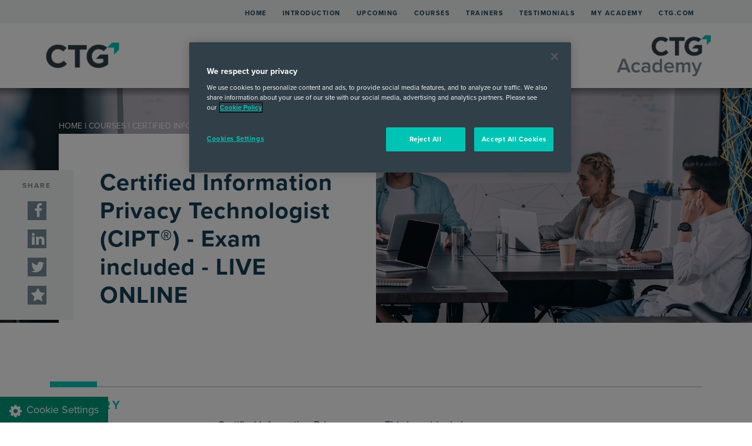

--- FILE ---
content_type: text/html; charset=UTF-8
request_url: https://academy.ctg.com/course/subscribe/certified-information-privacy-technologist-cipt-exam-included-live-online/09162024
body_size: 35944
content:
<!DOCTYPE html>
<html lang="en">
<head>
	<meta charset="UTF-8">
    <meta http-equiv="X-UA-Compatible" content="IE=edge" />
	<!-- OneTrust Cookies Consent Notice start -->
	<script src="https://cookie-cdn.cookiepro.com/scripttemplates/otSDKStub.js"  type="text/javascript" charset="UTF-8" data-domain-script="310320d1-c7fc-4512-8708-56a361261163"></script>
	<script type="text/javascript">
	function OptanonWrapper() { }
	</script>
	<!-- OneTrust Cookies Consent Notice end --> 
	<!-- Global site tag (gtag.js) - Google Analytics -->
	<script async src="https://www.googletagmanager.com/gtag/js?id=UA-43063006-1"></script>
	<script>
	  window.dataLayer = window.dataLayer || [];
	  function gtag(){dataLayer.push(arguments);}
	  gtag('js', new Date());

	  gtag('config', 'UA-43063006-1', {'anonymize_ip': true});
	</script>
	<link rel="apple-touch-icon" sizes="57x57" href="/apple-icon-57x57.png">
	<link rel="apple-touch-icon" sizes="60x60" href="/apple-icon-60x60.png">
	<link rel="apple-touch-icon" sizes="72x72" href="/apple-icon-72x72.png">
	<link rel="apple-touch-icon" sizes="76x76" href="/apple-icon-76x76.png">
	<link rel="apple-touch-icon" sizes="114x114" href="/apple-icon-114x114.png">
	<link rel="apple-touch-icon" sizes="120x120" href="/apple-icon-120x120.png">
	<link rel="apple-touch-icon" sizes="144x144" href="/apple-icon-144x144.png">
	<link rel="apple-touch-icon" sizes="152x152" href="/apple-icon-152x152.png">
	<link rel="apple-touch-icon" sizes="180x180" href="/apple-icon-180x180.png">
	<link rel="icon" type="image/png" sizes="192x192"  href="/android-icon-192x192.png">
	<link rel="icon" type="image/png" sizes="32x32" href="/favicon-32x32.png">
	<link rel="icon" type="image/png" sizes="96x96" href="/favicon-96x96.png">
	<link rel="icon" type="image/png" sizes="16x16" href="/favicon-16x16.png">
	<link rel="manifest" href="/manifest.json">
    <meta name="viewport" content="width=device-width, initial-scale=1">
    <meta name="copyright" content="Computer Task Group, Inc">
    <meta name="robots" content="index,follow">
    <meta name="google" content="notranslate" />
	<meta name="og:url" content="https://academy.ctg.com/course/subscribe/certified-information-privacy-technologist-cipt-exam-included-live-online/09162024">
	<meta name="og:site_name" content="CTG Academy">
	<meta name="og:locale" content="en">
	<meta name="og:type" content="website">
	<meta name="twitter:card" content="summary">
	<meta name="twitter:site" content="@CTG">
	<meta name="twitter:creator" content="@CTG">
	<meta itemprop="name" content="CTG Academy - Certified Information Privacy Technologist (CIPT®)  - Exam included - LIVE ONLINE 16-09-2024">
	<meta name="twitter:title" content="CTG Academy - Certified Information Privacy Technologist (CIPT®)  - Exam included - LIVE ONLINE 16-09-2024">
	<meta name="og:title" content="CTG Academy - Certified Information Privacy Technologist (CIPT®)  - Exam included - LIVE ONLINE 16-09-2024">
    <meta name="csrf-param" content="ctg_academy_csrf">
<meta name="csrf-token" content="FUC8abOPX_QvSU2PxYXGuOKlkEp08qfsdCnTmyngubsnFNYR8Lctg3gqG8qNyYP-g-_lLRGmwIIgf7CrY4jN2g==">
    <title>CTG Academy - Certified Information Privacy Technologist (CIPT®)  - Exam included - LIVE ONLINE 16-09-2024</title>
    <meta name="description" content="">
<meta itemprop="description" content="">
<meta name="og:description" content="">
<meta name="twitter:description" content="">
<meta name="keywords" content="">
<link href="https://academy.ctg.com/course/subscribe/certified-information-privacy-technologist-cipt-exam-included-live-online/09162024" rel="canonical">
<link href="//use.typekit.net/irg4qyq.css" rel="stylesheet">
<link href="//use.fontawesome.com/releases/v5.7.0/css/all.css" rel="stylesheet">
<link href="/assets/minified/f0bd1e41d4fcbb5cf6779cdd9edb96c8.min.com.css" rel="stylesheet">    <!-- HTML5 shiv and Respond.js support IE8 or Older for HTML5 elements and media queries -->
    <!--[if lt IE 9]>
	   <script src="https://oss.maxcdn.com/html5shiv/3.7.3/html5shiv.min.js"></script>
	   <script src="https://oss.maxcdn.com/respond/1.4.2/respond.min.js"></script>
    <![endif]-->
</head>
<body>
    <div id="preloader">
        <div class="loader"></div>
    </div>
	
<nav class="navbar navbar-light navbar-expand-lg fixed-top navbar_ctg_theme">
  <button class="navbar-toggler" type="button" data-toggle="collapse" data-target="#navbarSupportedContent" aria-controls="navbarSupportedContent" aria-expanded="false" aria-label="Toggle navigation">
	<span class="navbar-toggler-icon"></span>
  </button>
  <div class="container">
  <div class="collapse navbar-collapse justify-content-end" id="navbarSupportedContent">
	<ul class="navbar-nav">
	  <li class="nav-item active">
		<a class="nav-link smoth-scroll" href="/">Home <span class="sr-only">(current)</span></a>
	  </li>
	  <li class="nav-item">
		<a class="nav-link smoth-scroll" href="#intro">Introduction</a>
	  </li>
	  <li class="nav-item">
		<a class="nav-link smoth-scroll" href="#upcoming">Upcoming</a>
	  </li>
	  <li class="nav-item">
		<a class="nav-link smoth-scroll" href="/course/find">Courses</a>
	  </li>
	  <li class="nav-item">
		<a class="nav-link smoth-scroll" href="#trainers">Trainers</a>
	  </li>
	  <li class="nav-item">
		<a class="nav-link smoth-scroll" href="#testimonials">Testimonials</a>
	  </li>
	  <li class="nav-item d-block d-sm-none">
		<a class="nav-link smoth-scroll" href="#contact">Contact</a>
	  </li>
	  <li class="nav-item">
		<a class="nav-link smoth-scroll" href="/login">My Academy</a>
	  </li>
	  <li class="nav-item">
		<a class="nav-link" href="https://ctg.com">ctg.com</a>
	  </li>
	  <!--
	  <li class="nav-item nav-item-border">
		<a class="nav-link"><i class="fas fa-search"></i></a>
	  </li>
	  <li class="nav-item nav-item-language">
		<a class="nav-link"><span class="nav-language">EN</span> <i class="fas fa-globe-americas"></i></a>
	  </li>
	  //-->
	</ul>
  </div>
  </div>
</nav>	<header>
	<div class="container h-100">
		<div class="row d-flex">
			<div class="flex-grow-1">
				<a class="align-self-end" href="https://ctg.com"><img src="/images/CTG_logo_RGB.png" alt="CTG"/></a>
			</div>
			<div>
				<a href="/"><img src="/images/CTGAcademyLogo.png" alt="CTG Academy"/></a>
			</div>
			<!--<div>
				<a class="smoth-scroll d-flex align-items-center" href="#contact">
					<span class="ctg_button">
						Contact
					</span>
				</a>
			</div>-->
		</div>
	</div>
</header>	
    <div id="messages">
    <div class="container">
        </div>
</div>
    <div class="section-background ctg_fade">
	<div class="container h-100 d-flex">
		<div class="row w-100">
			<div class="col-12 breadcrumbs">
				<a href="/">HOME</a> | <a href="/course/find">COURSES</a> | <a href="/course/certified-information-privacy-technologist-cipt-exam-included-live-online">Certified Information Privacy Technologist (CIPT®)  - Exam included - LIVE ONLINE</a> | <span class="active">16-09-2024 </span>
			</div>
			<div class="col-12 d-flex align-items-end">
	<div class="col-lg-6 col-xs-12 heading flex-grow-1">
		<h6 class="ctg_green"></h6>
		<h1 class="w-100">Certified Information Privacy Technologist (CIPT®)  - Exam included - LIVE ONLINE</h1>
	</div>
	<div class="col-lg-6 heading transparent"></div>
</div>		</div>
	</div>
</div>
<section id="subscribe" class="course-overview section-space-padding">
    <div class="container">
		<div class="title">
			<h4>Summary</h4>
		</div>
        <div class="row">
            <div class="col-lg-6 course-summary wow fadeInLeft">
                <div class="row">
                    <div class="col-lg-6">
                        <strong>Course:</strong>
                    </div>
                    <div class="col-lg-6">
                        Certified Information Privacy Technologist (CIPT®)  - Exam included - LIVE ONLINE                    </div>
                </div>
								<div class="row">
                    <div class="col-lg-6">
                        <strong>Language:</strong>
                    </div>
                    <div class="col-lg-6">
                        English                    </div>
                </div>
                <div class="row">
                    <div class="col-lg-6">
                        <strong>Start Date:</strong>
                    </div>
                    <div class="col-lg-6">
                        16-09-2024                    </div>
                </div>
				<div class="row">
                    <div class="col-lg-6">
                        <strong>Time:</strong>
                    </div>
                    <div class="col-lg-6">
                        9:00 AM - 5:00 PM                    </div>
                </div>
				<div class="row">
                    <div class="col-lg-6">
                        <strong>Location:</strong>
                    </div>
                    <div class="col-lg-6">
													Virtual						                    </div>
                </div>
				<div class="row">
                    <div class="col-lg-6">
                        <strong>Price excl. VAT:</strong>
                    </div>
                    <div class="col-lg-6">
													€1.750													                    </div>
                </div>
				<div class="row">
					<div class="col-lg-12">
						<strong><i>* Prices subject to VAT</i></strong>
					</div>
				</div>
                <br/>
																					<div class="row">
							<div class="col-lg-6">
								<strong>day 1</strong>
							</div>
							<div class="col-lg-6">
								16-09-2024							</div>
						</div>
																							<div class="row">
							<div class="col-lg-6">
								<strong>day 2</strong>
							</div>
							<div class="col-lg-6">
								17-09-2024							</div>
						</div>
															                <hr/>
                <div class="row">
                    <div class="col-lg-12">
                        <form id="w0" action="/course/subscribe/certified-information-privacy-technologist-cipt-exam-included-live-online/09162024" method="post">
<input type="hidden" name="ctg_academy_csrf" value="FUC8abOPX_QvSU2PxYXGuOKlkEp08qfsdCnTmyngubsnFNYR8Lctg3gqG8qNyYP-g-_lLRGmwIIgf7CrY4jN2g==">							                                <div class="form-group field-subscribeform-verified required">

<input type="hidden" name="SubscribeForm[verified]" value="0"><label><input type="checkbox" id="subscribeform-verified" name="SubscribeForm[verified]" value="1"> I have read the summary above.</label>

<div class="help-block"></div>
</div>                              <div class="form-group field-subscribeform-read required">

<input type="hidden" name="SubscribeForm[read]" value="0"><label><input type="checkbox" id="subscribeform-read" name="SubscribeForm[read]" value="1"> I agree with <a href="/tos" target="_blank">the Terms and Conditions</a> and <a href="https://ctg.com/privacy-policy" target="_blank">Privacy Policy</a>.</label>

<div class="help-block"></div>
</div>							  <div class="form-group field-subscribeform-course required">

<input type="hidden" id="subscribeform-course" class="form-control" name="SubscribeForm[course]" value="certified-information-privacy-technologist-cipt-exam-included-live-online">

<div class="help-block"></div>
</div>                              <div class="form-group field-subscribeform-date required">

<input type="hidden" id="subscribeform-date" class="form-control" name="SubscribeForm[date]" value="09/16/2024">

<div class="help-block"></div>
</div>							                                <div class="form-group text-center">
                                    <button type="submit" class="ctg_button_blank" name="subscribe-button" value="subscribe">Subscribe</button>                              </div>
                        </form>						
                    </div>
                </div>
            </div>
            <div class="col-lg-6 wow fadeInRight">
            
									<p>This is a virtual class<br></p>				            </div>
        </div>
    </div>
</section>
<section id="intro" class="half-background pt-5 pb-5">
	<div class="container d-flex align-items-center">
		<div class="col-9 inner-text">
			<p>Certified Information Privacy Technologist (CIPT®) program - the first global privacy certification for IT practitioners. This two-day training provides guidance about critical privacy concepts, strategies, and techniques and will allow you to develop the skills to secure data at all stages of IT product and service lifecycles. The CIPT program was developed by the International Association of Privacy Professionals (IAPP) in conjunction with globally recognized privacy experts. It is accredited by ANSI under ANSI/ISO 17024: 2012 and recognized worldwide through a multilateral agreement with the International Accreditation Forum (IAF).</p>					</div>
		<div class="col-3 d-none d-lg-block">
					</div>
	</div>
</section>

<div class="share-this-block wow bounceInLeft">
    <div class="sticker">
        <div class="share-this">
            <label>SHARE</label>
            <ul class="social-media" style="line-height: 32px;">
				<li class="facebook"><a href="https://www.facebook.com/sharer/sharer.php?u=https://academy.ctg.com/course/subscribe/certified-information-privacy-technologist-cipt-exam-included-live-online/09162024" target="_blank" title="Share this on Facebook"><span class="icon fa fa-facebook" aria-hidden="true"></span></a></li>
				<li class="linkedin"><a href="https://www.linkedin.com/shareArticle?mini=true&url=https://academy.ctg.com/course/subscribe/certified-information-privacy-technologist-cipt-exam-included-live-online/09162024" target="_blank" title="Share this on LinkedIn"><span class="icon fa fa-linkedin" aria-hidden="true"></span></a></li>
				<li class="twitter"><a href="https://twitter.com/intent/tweet?hashtags=CTGEurope&amp;original_referer=https://academy.ctg.com/course/subscribe/certified-information-privacy-technologist-cipt-exam-included-live-online/09162024&amp;ref_src=twsrc%5Etfw&amp;text=%23CTG%20Training%20Courses&amp;tw_p=tweetbutton&amp;url=https://academy.ctg.com/course/subscribe/certified-information-privacy-technologist-cipt-exam-included-live-online/09162024" target="_blank" title="Share this on Twitter"><span class="icon fa fa-twitter" aria-hidden="true"></span></a></li>
								<li class="follow"><a href="/course/follow/certified-information-privacy-technologist-cipt-exam-included-live-online" title="Follow this course"><span class='icon fa fa-star'></span></a></li>
				            <div style="clear: both;"></div><div style="clear: both;"></div></ul>
        </div>
    </div>
</div><section id="upcoming" class="services-section section-space-padding bg-cover wow fadeInUp" data-stellar-background-ratio="0.1" data-stellar-vertical-offset="0" data-stellar-offset-parent="true">
    <div class="container">
       <div class="row">
            <div class="col-sm-12">
                <div class="section-title">
					<div class="title">
						<h4>Upcoming</h4>
						<div id="owl-navi" class="grid-control">
							<span class="fa fa-chevron-left owl-prev"></span>
							<span class="fa fa-chevron-right owl-next"></span>
						</div>
					</div>
                    										<div class="col-md-4 mt-3">
						<div class="course-upcoming">
							<div class="course-content">
								<h3>Currently no (other) upcoming dates are planned for this course</h3>
							</div>
							</a>
						</div>
						
					</div>
					                </div>
            </div>
        </div>
			
        <div class="row upcoming-list m-auto">
                        
        </div>
    </div>
</section>    

	
<section id="courses" class="section-space-padding wow fadeInUp">
	<div class="container">
		<div class="title">
			<h4>course-details</h4>
		</div>
		<div class="row">
						<div class="col-lg-12">
				<div class="inner">
				<h2>Course Objectives</h2>
				<p>This training is a robust, interactive opportunity to learn about critical privacy concepts that are also integral to the CIPT exam.</p><p>Key topics covered include:<br>• Critical data protection concepts and practices that impact IT<br>• Consumer data protection expectations and responsibility<br>• How to bake privacy into early stages of IT products and services for cost control, accuracy and speed-to-market<br>• How to establish data protection practices for data collection and transfer<br>• How to preempt data protection issues in the Internet of Things<br>• How to factor data protection into data classification and emerging tech such as cloud computing, facial recognition and surveillance<br>• How to communicate data protection issues with partners such as management, development, marketing and legal<br><br></p><p>The CIPT credential shows you’ve got the knowledge to build your organisation’s data protection structures from the ground up. With regulators worldwide calling for tech professionals to factor data protection into their products and services, the job market for privacy-trained IT pros has never been stronger. While not purely a “test prep” course, this training is appropriate for professionals who plan to certify, as well for those who want to deepen their privacy knowledge. Both the training and the exam are based on the same body of knowledge.</p>				</div>
			</div>
						
			<div class="col-lg-6 col-sm-12 wow fadeInLeft">
								<div class="inner">
					<h2>Typical Audience</h2>
					<p>Anyone who builds and develops IT systems, Data Protection Officers, Chief Privacy Officers, IT Managers and Administrators, Records Managers, System Developers, IT Security specialists.</p>					</div>
													<div class="inner">
					<h2>Course Prerequisites</h2>
					<p>A basic knowledge of English is required.</p>					</div>
													<div class="inner">
					<h2>Course Delivery</h2>
					<p>Two full days of training provided remotely (via MS Teams) by our IAPP certified and experienced Privacy Professionals and including the following official IAPP materials (in English and digital format):</p><ul><li>Class textbooks: An Introduction to Privacy for Technology Professionals, Strategic Privacy by Design</li><li>Sample questions</li><li>Participant guide</li><li>CIPT Certification Exam voucher</li><li>Complimentary IAPP Membership (1 year) with access to the DPO Ready Toolkit and Resources</li></ul>					</div>
							</div>
			
			<div class="col-lg-6 col-sm-12 wow fadeInRight">
									<div class="inner">
					<h2>Course Venue</h2>
					<p>With the Live Online option the training can be attended live from your own location (remotely through MS Teams). It comes with a lower cost but still provides the possibility to ask questions.</p>					</div>
													<div class="inner">
					<h2>Course Administration</h2>
					<p><strong>Pricing</strong></p><p>€1.750 including toolkit, exam voucher and 1 year of IAPP Membership.</p><p>All prices are VAT excluded; course material is included.</p><p>Take two IAPP training courses (CIPP/E, CIPM or CIPT combination) and receive a nice discount: 3150€ for both trainings. Please mention this combination during your subscription.<br></p><p><strong>Cancellation</strong></p><p>By Participant: If a subscribed course participant is replaced by another participant or if the public course is postponed to a later date, no cancellation costs apply. A participant or a group that fails to attend, or that cancels a course without at least 15 working days written notice prior to the course start, is liable for the full subscription cost.<br>By CTG: CTG reserves the right to cancel a course at any time.</p><p><strong>Course Logistics</strong></p><p>All classroom courses begin promptly at 9:00 am and are scheduled until 5 pm.<br>Please contact us if you wish further information. The standard language of each course is English.</p><p><strong><i>* Prices subject to VAT</i></strong></p>					<strong><i>* Prices subject to VAT</i></strong>
					</div>
							</div>
		</div>
	</div>
</section>

			
<section id="trainers" class="section-space-padding wow fadeInUp">
    <div class="container">
        <div class="row">
            <div class="col-sm-12">
                <div class="section-title">
					<div class="title">
						<h4>Meet our trainers</h4>
					</div>
                    CTG's trainers are experts in their domain and bring the 
course content based on their experience. Meet some of our trainers 
below.                </div>
            </div>
        </div>
	</div>
	<br/>
	<div class="container-fluid">
		<div class="row">
									<div class="col-lg-3 col-md-4 col-sm-6 trainer-block" style="background-image: url(/uploads/unknown.jpg); background-size: cover; background-position: center;">
				<a href="/trainer/thomas-diependaele">
				<div class="trainer-block-overlay"></div>
				<div class="trainer-block-text-overlay pl-2 pt-3 pb-3 pr-2 d-flex flex-column">
					<h6 class="white">Thomas Diependaele</h6>
					<h4 class="white mt-auto">Data Privacy Consultant</h4>
				</div>
				</a>
			</div>
												</div>
	</div>
</section><section id="stats" class="statistics-section bg-cover text-center d-flex align-items-center" data-stellar-background-ratio="0.3">
         <div class="container">     

            <div class="row">

           <div class="col-md-3 col-sm-6">
            <div class="statistics">
              <div class="statistics-icon"><i class="fa fa-check-square-o white"></i>
              </div>
              <div class="statistics-content">
                <h5><span data-count="26023" class="statistics-count">26023</span></h5><span>Trainings Done</span>
              </div>
            </div>
          </div>
          
          <div class="col-md-3 col-sm-6">
            <div class="statistics">
              <div class="statistics-icon"><i class="fa fa-smile-o white"></i>
              </div>
              <div class="statistics-content">
                <h5> <span data-count="4954" class="statistics-count">4954</span></h5><span>Happy People</span>
              </div>
            </div>
          </div>
          
          <div class="col-md-3 col-sm-6">
            <div class="statistics">
              <div class="statistics-icon"><i class="fa fa-hourglass-start white"></i>
              </div>
              <div class="statistics-content">
                <h5><span data-count="192354" class="statistics-count">192354</span></h5><span>Hours of Training</span>
              </div>
            </div>
          </div>
          
          <div class="col-md-3 col-sm-6">
            <div class="statistics">
              <div class="statistics-icon"><i class="fa fa-coffee white"></i>
              </div>
              <div class="statistics-content">
                <h5><span data-count="32460" class="statistics-count">32460</span></h5><span>Cups of Coffee</span>
              </div>
            </div>
            </div>

           </div>
         </div>
</section>
 


<section id="contact" class="contact-us section-space-padding">
    <div class="container">
        <div class="title">
			<h4>Contact</h4>
		</div>
        <div class="row">
            <div class="col-lg-6">
               <h3>Europe</h3><p>CTG Belgium NV
</p><p>
	Culliganlaan 1D<br>
	1831 DIEGEM<br>
	Belgium<br>
	phone: +32 2 720 51 70<br>
	fax: +32 2 725 09 20<br>
</p><h3>North-America</h3><p>Buffalo,New York
	<br>300 Corporate Parkway<br>Suite 214N<br>Amherst, NY 14226<br>
	phone: +1 716 882 8000<br>
	fax: +1 716 887 7464
</p>			   
			   <div class="row row align-items-end">
				   <div class="col-md-auto"><a href="https://ctg.com"><img src="/images/CTG_logo_RGB.png" alt="CTG" height="50"/></a></div>
				   <div class="col"><a class="ctg_green" href="https://ctg.com">www.ctg.com</a></div>
			   </div>
            </div>
            <div class="col-lg-6">
                <form id="contact-form" action="/contact" method="post">
<input type="hidden" name="ctg_academy_csrf" value="FUC8abOPX_QvSU2PxYXGuOKlkEp08qfsdCnTmyngubsnFNYR8Lctg3gqG8qNyYP-g-_lLRGmwIIgf7CrY4jN2g==">    
                    <div class="form-group field-contactform-name required">
<label class="control-label" for="contactform-name">Name</label>
<input type="text" id="contactform-name" class="form-control" name="ContactForm[name]" value="" aria-required="true">

<p class="help-block help-block-error"></p>
</div>    
                    <div class="form-group field-contactform-email required">
<label class="control-label" for="contactform-email">Email</label>
<input type="text" id="contactform-email" class="form-control" name="ContactForm[email]" value="" aria-required="true">

<p class="help-block help-block-error"></p>
</div>    
                    <div class="form-group field-contactform-subject required">

<input type="hidden" id="contactform-subject" class="form-control" name="ContactForm[subject]" value="/course/subscribe/certified-information-privacy-technologist-cipt-exam-included-live-online/09162024">

<p class="help-block help-block-error"></p>
</div>    
                    <div class="form-group field-contactform-body required">
<label class="control-label" for="contactform-body">Body</label>
<textarea id="contactform-body" class="form-control" name="ContactForm[body]" rows="6" aria-required="true"></textarea>

<p class="help-block help-block-error"></p>
</div>					
					<div class="form-group field-contactform-url">

<input type="text" id="contactform-url" class="url_form" name="ContactForm[url]" value="" tabindex="-1" autocomplete="off">

<p class="help-block help-block-error"></p>
</div>                    
                    <div class="form-group field-contactform-verifycode">
<label class="control-label" for="contactform-verifycode">Verify you are not a robot *</label>
<input type="hidden" id="contactform-verifycode" class="form-control" name="ContactForm[verifyCode]"><div id="contactform-verifycode-recaptcha-contact-form" class="g-recaptcha" data-sitekey="6Lf5xC8UAAAAAAL3qRNmWAPSIewDM-pHDdazSFZd" data-input-id="contactform-verifycode" data-form-id="contact-form"></div>

<p class="help-block help-block-error"></p>
</div>                    
                    <div class="form-group text-center">
                        <button type="submit" class="ctg_button_blank" name="contact-button">Send</button>                    </div>
    
                </form>            </div>
        </div>
    </div>
</section>
    
<footer>
	<div class="container">
		<div class="row d-flex w-100 top">
			<div class="logo flex-grow-1">
				<img class="d-none d-sm-block" src="/images/CTGAcademyLogo_reverse.png"/>
			</div>
			<div class="social d-flex flex-shrink-1">
				<div class="d-flex w-100">
					<div class="flex-grow-1 text-right mr-4 d-none d-sm-block">
						<a class="social-link active">EUROPE</a><br/>
						<a class="social-link">NORTH&nbsp;AMERICA</a>
					</div>
					<div class="flex-grow-1 text-right mr-4 ml-2 d-block d-sm-none">
						<a class="social-link active">EU</a><br/>
						<a class="social-link">US</a>
					</div>
					<div class="social-links active">
						<a href="https://www.facebook.com/CTGEurope" target="_blank"><i class="fa fa-facebook align-self-center align-middle"></i></a>
						<a href="https://twitter.com/CTGEurope" target="_blank"><i class="fa fa-twitter align-self-center align-middle"></i></a>
						<a href="https://www.linkedin.com/company/ctgeurope" target="_blank"><i class="fa fa-linkedin align-self-center align-middle"></i></a>
						<a href="https://www.instagram.com/ctgeurope/" target="_blank"><i class="fa fa-instagram align-self-center align-middle"></i></a>
					</div>
					<div class="social-links">
						<a href="https://www.facebook.com/CTGinc" target="_blank"><i class="fa fa-facebook align-self-center align-middle"></i></a>
						<a href="https://twitter.com/CTGinc" target="_blank"><i class="fa fa-twitter align-self-center align-middle"></i></a>
						<a href="https://www.linkedin.com/company/ctginc" target="_blank"><i class="fa fa-linkedin align-self-center align-middle"></i></a>
						<a href="https://www.instagram.com/computertaskgroup/" target="_blank"><i class="fa fa-instagram align-self-center align-middle"></i></a>
					</div>
				</div>
			</div>
		</div>
		<hr/>
		<div class="row footer-links">
			<div class="col pl-0 d-none d-sm-block">
				<a class="smoth-scroll" href="#intro">Introduction</a><br/>
				<a class="smoth-scroll" href="#upcoming">Upcoming</a><br/>
				<a class="" href="/course/find">Courses</a><br/>
				<a class="smoth-scroll" href="#trainers">Trainers</a><br/>
			</div>
			<div class="col d-none d-sm-block">
				<a class="" href="/login">My Academy</a><br/>
				<a class="" href="/login">Login</a><br/>
				<a class="" href="/signup">Sign Up</a><br/>
				<a class="" href="/request-forget-me">Request Forget Me</a><br/>
			</div>
			<div class="col d-none d-sm-block">
			</div>
			<div class="col d-none d-sm-block">
				<h4>Contact</h4>
				<a href="#contact" class="smoth-scroll"><button class="ctg_button_blank">Contact</button></a>
			</div>
		</div>
		<div class="row bottom d-flex flex-column">
			<div class="ml-2">
				<span>Copyright @ 2026 by Computer Task Group, Inc. All rights reserved. </span>
			</div>
			<div class="ml-2">
				<span><a href="/cookie-policy">Cookie Policy</a> </span>&nbsp;|&nbsp;<a href="https://ctg.com/privacy-policy" target="_blank">Privacy Notice</a> </span>&nbsp;|&nbsp;<span> <a href="/tos" target="_blank">Terms and Conditions</a> </span>
			</div>
		</div>
	</div>
</footer>
<a class="optanon-show-settings show show"><span class="fa fa-gear" aria-hidden="true"></span>Cookie Settings</a>

<a href="#" class="scroll-to-top"><i class="fa fa-angle-up"></i></a>

<!---
            			
			//-->
<script src="//www.google.com/recaptcha/api.js?hl=en&amp;render=explicit&amp;onload=recaptchaOnloadCallback" async defer></script>
<script src="//code.jquery.com/jquery-3.3.1.min.js"></script>
<script src="//cdnjs.cloudflare.com/ajax/libs/popper.js/1.14.7/umd/popper.min.js"></script>
<script src="/assets/minified/4e417cc428631bd6b529029d292c1bb9.min.com.js"></script>
<script>function recaptchaOnloadCallback() {
    "use strict";
    jQuery(".g-recaptcha").each(function () {
        const reCaptcha = jQuery(this);
        if (reCaptcha.data("recaptcha-client-id") === undefined) {
            const recaptchaClientId = grecaptcha.render(reCaptcha.attr("id"), {
                "callback": function (response) {
                    if (reCaptcha.data("form-id") !== "") {
                        jQuery("#" + reCaptcha.data("input-id"), "#" + reCaptcha.data("form-id")).val(response)
                            .trigger("change");
                    } else {
                        jQuery("#" + reCaptcha.data("input-id")).val(response).trigger("change");
                    }

                    if (reCaptcha.attr("data-callback")) {
                        eval("(" + reCaptcha.attr("data-callback") + ")(response)");
                    }
                },
                "expired-callback": function () {
                    if (reCaptcha.data("form-id") !== "") {
                        jQuery("#" + reCaptcha.data("input-id"), "#" + reCaptcha.data("form-id")).val("");
                    } else {
                        jQuery("#" + reCaptcha.data("input-id")).val("");
                    }

                    if (reCaptcha.attr("data-expired-callback")) {
                        eval("(" + reCaptcha.attr("data-expired-callback") + ")()");
                    }
                },
            });
            reCaptcha.data("recaptcha-client-id", recaptchaClientId);
        }
    });
}</script>
<script>jQuery(function ($) {
jQuery('#w0').yiiActiveForm([{"id":"subscribeform-verified","name":"verified","container":".field-subscribeform-verified","input":"#subscribeform-verified","validate":function (attribute, value, messages, deferred, $form) {yii.validation.required(value, messages, {"message":"I have read the summary above. cannot be blank."});yii.validation.boolean(value, messages, {"trueValue":"1","falseValue":"0","message":"I have read the summary above. must be either \"1\" or \"0\".","skipOnEmpty":1});}},{"id":"subscribeform-read","name":"read","container":".field-subscribeform-read","input":"#subscribeform-read","validate":function (attribute, value, messages, deferred, $form) {yii.validation.required(value, messages, {"message":"I accept CTG's disclaimer and <a href=\"/privacy-notice\" target=\"_blank\">Privacy Notice</a> cannot be blank."});yii.validation.boolean(value, messages, {"trueValue":"1","falseValue":"0","message":"I accept CTG's disclaimer and <a href=\"/privacy-notice\" target=\"_blank\">Privacy Notice</a> must be either \"1\" or \"0\".","skipOnEmpty":1});}},{"id":"subscribeform-course","name":"course","container":".field-subscribeform-course","input":"#subscribeform-course","validate":function (attribute, value, messages, deferred, $form) {yii.validation.required(value, messages, {"message":"Course cannot be blank."});}},{"id":"subscribeform-date","name":"date","container":".field-subscribeform-date","input":"#subscribeform-date","validate":function (attribute, value, messages, deferred, $form) {yii.validation.required(value, messages, {"message":"Date cannot be blank."});}}], []);
jQuery('#contact-form').yiiActiveForm([{"id":"contactform-name","name":"name","container":".field-contactform-name","input":"#contactform-name","error":".help-block.help-block-error","validate":function (attribute, value, messages, deferred, $form) {yii.validation.required(value, messages, {"message":"Name cannot be blank."});}},{"id":"contactform-email","name":"email","container":".field-contactform-email","input":"#contactform-email","error":".help-block.help-block-error","validate":function (attribute, value, messages, deferred, $form) {yii.validation.required(value, messages, {"message":"Email cannot be blank."});yii.validation.email(value, messages, {"pattern":/^[a-zA-Z0-9!#$%&'*+\/=?^_`{|}~-]+(?:\.[a-zA-Z0-9!#$%&'*+\/=?^_`{|}~-]+)*@(?:[a-zA-Z0-9](?:[a-zA-Z0-9-]*[a-zA-Z0-9])?\.)+[a-zA-Z0-9](?:[a-zA-Z0-9-]*[a-zA-Z0-9])?$/,"fullPattern":/^[^@]*<[a-zA-Z0-9!#$%&'*+\/=?^_`{|}~-]+(?:\.[a-zA-Z0-9!#$%&'*+\/=?^_`{|}~-]+)*@(?:[a-zA-Z0-9](?:[a-zA-Z0-9-]*[a-zA-Z0-9])?\.)+[a-zA-Z0-9](?:[a-zA-Z0-9-]*[a-zA-Z0-9])?>$/,"allowName":false,"message":"Email is not a valid email address.","enableIDN":false,"skipOnEmpty":1});}},{"id":"contactform-subject","name":"subject","container":".field-contactform-subject","input":"#contactform-subject","error":".help-block.help-block-error","validate":function (attribute, value, messages, deferred, $form) {yii.validation.required(value, messages, {"message":"Subject cannot be blank."});}},{"id":"contactform-body","name":"body","container":".field-contactform-body","input":"#contactform-body","error":".help-block.help-block-error","validate":function (attribute, value, messages, deferred, $form) {yii.validation.required(value, messages, {"message":"Body cannot be blank."});}},{"id":"contactform-url","name":"url","container":".field-contactform-url","input":"#contactform-url","error":".help-block.help-block-error","validate":function (attribute, value, messages, deferred, $form) {yii.validation.string(value, messages, {"message":"Url must be a string.","skipOnEmpty":1});}},{"id":"contactform-verifycode","name":"verifyCode","container":".field-contactform-verifycode","input":"#contactform-verifycode","error":".help-block.help-block-error","validate":function (attribute, value, messages, deferred, $form) {if (!value) {
     messages.push("Please verify you are not a robot.");
}}}], []);
});</script></body>
</html>


--- FILE ---
content_type: text/html; charset=utf-8
request_url: https://www.google.com/recaptcha/api2/anchor?ar=1&k=6Lf5xC8UAAAAAAL3qRNmWAPSIewDM-pHDdazSFZd&co=aHR0cHM6Ly9hY2FkZW15LmN0Zy5jb206NDQz&hl=en&v=PoyoqOPhxBO7pBk68S4YbpHZ&size=normal&anchor-ms=20000&execute-ms=30000&cb=a7psoynf2x1a
body_size: 49440
content:
<!DOCTYPE HTML><html dir="ltr" lang="en"><head><meta http-equiv="Content-Type" content="text/html; charset=UTF-8">
<meta http-equiv="X-UA-Compatible" content="IE=edge">
<title>reCAPTCHA</title>
<style type="text/css">
/* cyrillic-ext */
@font-face {
  font-family: 'Roboto';
  font-style: normal;
  font-weight: 400;
  font-stretch: 100%;
  src: url(//fonts.gstatic.com/s/roboto/v48/KFO7CnqEu92Fr1ME7kSn66aGLdTylUAMa3GUBHMdazTgWw.woff2) format('woff2');
  unicode-range: U+0460-052F, U+1C80-1C8A, U+20B4, U+2DE0-2DFF, U+A640-A69F, U+FE2E-FE2F;
}
/* cyrillic */
@font-face {
  font-family: 'Roboto';
  font-style: normal;
  font-weight: 400;
  font-stretch: 100%;
  src: url(//fonts.gstatic.com/s/roboto/v48/KFO7CnqEu92Fr1ME7kSn66aGLdTylUAMa3iUBHMdazTgWw.woff2) format('woff2');
  unicode-range: U+0301, U+0400-045F, U+0490-0491, U+04B0-04B1, U+2116;
}
/* greek-ext */
@font-face {
  font-family: 'Roboto';
  font-style: normal;
  font-weight: 400;
  font-stretch: 100%;
  src: url(//fonts.gstatic.com/s/roboto/v48/KFO7CnqEu92Fr1ME7kSn66aGLdTylUAMa3CUBHMdazTgWw.woff2) format('woff2');
  unicode-range: U+1F00-1FFF;
}
/* greek */
@font-face {
  font-family: 'Roboto';
  font-style: normal;
  font-weight: 400;
  font-stretch: 100%;
  src: url(//fonts.gstatic.com/s/roboto/v48/KFO7CnqEu92Fr1ME7kSn66aGLdTylUAMa3-UBHMdazTgWw.woff2) format('woff2');
  unicode-range: U+0370-0377, U+037A-037F, U+0384-038A, U+038C, U+038E-03A1, U+03A3-03FF;
}
/* math */
@font-face {
  font-family: 'Roboto';
  font-style: normal;
  font-weight: 400;
  font-stretch: 100%;
  src: url(//fonts.gstatic.com/s/roboto/v48/KFO7CnqEu92Fr1ME7kSn66aGLdTylUAMawCUBHMdazTgWw.woff2) format('woff2');
  unicode-range: U+0302-0303, U+0305, U+0307-0308, U+0310, U+0312, U+0315, U+031A, U+0326-0327, U+032C, U+032F-0330, U+0332-0333, U+0338, U+033A, U+0346, U+034D, U+0391-03A1, U+03A3-03A9, U+03B1-03C9, U+03D1, U+03D5-03D6, U+03F0-03F1, U+03F4-03F5, U+2016-2017, U+2034-2038, U+203C, U+2040, U+2043, U+2047, U+2050, U+2057, U+205F, U+2070-2071, U+2074-208E, U+2090-209C, U+20D0-20DC, U+20E1, U+20E5-20EF, U+2100-2112, U+2114-2115, U+2117-2121, U+2123-214F, U+2190, U+2192, U+2194-21AE, U+21B0-21E5, U+21F1-21F2, U+21F4-2211, U+2213-2214, U+2216-22FF, U+2308-230B, U+2310, U+2319, U+231C-2321, U+2336-237A, U+237C, U+2395, U+239B-23B7, U+23D0, U+23DC-23E1, U+2474-2475, U+25AF, U+25B3, U+25B7, U+25BD, U+25C1, U+25CA, U+25CC, U+25FB, U+266D-266F, U+27C0-27FF, U+2900-2AFF, U+2B0E-2B11, U+2B30-2B4C, U+2BFE, U+3030, U+FF5B, U+FF5D, U+1D400-1D7FF, U+1EE00-1EEFF;
}
/* symbols */
@font-face {
  font-family: 'Roboto';
  font-style: normal;
  font-weight: 400;
  font-stretch: 100%;
  src: url(//fonts.gstatic.com/s/roboto/v48/KFO7CnqEu92Fr1ME7kSn66aGLdTylUAMaxKUBHMdazTgWw.woff2) format('woff2');
  unicode-range: U+0001-000C, U+000E-001F, U+007F-009F, U+20DD-20E0, U+20E2-20E4, U+2150-218F, U+2190, U+2192, U+2194-2199, U+21AF, U+21E6-21F0, U+21F3, U+2218-2219, U+2299, U+22C4-22C6, U+2300-243F, U+2440-244A, U+2460-24FF, U+25A0-27BF, U+2800-28FF, U+2921-2922, U+2981, U+29BF, U+29EB, U+2B00-2BFF, U+4DC0-4DFF, U+FFF9-FFFB, U+10140-1018E, U+10190-1019C, U+101A0, U+101D0-101FD, U+102E0-102FB, U+10E60-10E7E, U+1D2C0-1D2D3, U+1D2E0-1D37F, U+1F000-1F0FF, U+1F100-1F1AD, U+1F1E6-1F1FF, U+1F30D-1F30F, U+1F315, U+1F31C, U+1F31E, U+1F320-1F32C, U+1F336, U+1F378, U+1F37D, U+1F382, U+1F393-1F39F, U+1F3A7-1F3A8, U+1F3AC-1F3AF, U+1F3C2, U+1F3C4-1F3C6, U+1F3CA-1F3CE, U+1F3D4-1F3E0, U+1F3ED, U+1F3F1-1F3F3, U+1F3F5-1F3F7, U+1F408, U+1F415, U+1F41F, U+1F426, U+1F43F, U+1F441-1F442, U+1F444, U+1F446-1F449, U+1F44C-1F44E, U+1F453, U+1F46A, U+1F47D, U+1F4A3, U+1F4B0, U+1F4B3, U+1F4B9, U+1F4BB, U+1F4BF, U+1F4C8-1F4CB, U+1F4D6, U+1F4DA, U+1F4DF, U+1F4E3-1F4E6, U+1F4EA-1F4ED, U+1F4F7, U+1F4F9-1F4FB, U+1F4FD-1F4FE, U+1F503, U+1F507-1F50B, U+1F50D, U+1F512-1F513, U+1F53E-1F54A, U+1F54F-1F5FA, U+1F610, U+1F650-1F67F, U+1F687, U+1F68D, U+1F691, U+1F694, U+1F698, U+1F6AD, U+1F6B2, U+1F6B9-1F6BA, U+1F6BC, U+1F6C6-1F6CF, U+1F6D3-1F6D7, U+1F6E0-1F6EA, U+1F6F0-1F6F3, U+1F6F7-1F6FC, U+1F700-1F7FF, U+1F800-1F80B, U+1F810-1F847, U+1F850-1F859, U+1F860-1F887, U+1F890-1F8AD, U+1F8B0-1F8BB, U+1F8C0-1F8C1, U+1F900-1F90B, U+1F93B, U+1F946, U+1F984, U+1F996, U+1F9E9, U+1FA00-1FA6F, U+1FA70-1FA7C, U+1FA80-1FA89, U+1FA8F-1FAC6, U+1FACE-1FADC, U+1FADF-1FAE9, U+1FAF0-1FAF8, U+1FB00-1FBFF;
}
/* vietnamese */
@font-face {
  font-family: 'Roboto';
  font-style: normal;
  font-weight: 400;
  font-stretch: 100%;
  src: url(//fonts.gstatic.com/s/roboto/v48/KFO7CnqEu92Fr1ME7kSn66aGLdTylUAMa3OUBHMdazTgWw.woff2) format('woff2');
  unicode-range: U+0102-0103, U+0110-0111, U+0128-0129, U+0168-0169, U+01A0-01A1, U+01AF-01B0, U+0300-0301, U+0303-0304, U+0308-0309, U+0323, U+0329, U+1EA0-1EF9, U+20AB;
}
/* latin-ext */
@font-face {
  font-family: 'Roboto';
  font-style: normal;
  font-weight: 400;
  font-stretch: 100%;
  src: url(//fonts.gstatic.com/s/roboto/v48/KFO7CnqEu92Fr1ME7kSn66aGLdTylUAMa3KUBHMdazTgWw.woff2) format('woff2');
  unicode-range: U+0100-02BA, U+02BD-02C5, U+02C7-02CC, U+02CE-02D7, U+02DD-02FF, U+0304, U+0308, U+0329, U+1D00-1DBF, U+1E00-1E9F, U+1EF2-1EFF, U+2020, U+20A0-20AB, U+20AD-20C0, U+2113, U+2C60-2C7F, U+A720-A7FF;
}
/* latin */
@font-face {
  font-family: 'Roboto';
  font-style: normal;
  font-weight: 400;
  font-stretch: 100%;
  src: url(//fonts.gstatic.com/s/roboto/v48/KFO7CnqEu92Fr1ME7kSn66aGLdTylUAMa3yUBHMdazQ.woff2) format('woff2');
  unicode-range: U+0000-00FF, U+0131, U+0152-0153, U+02BB-02BC, U+02C6, U+02DA, U+02DC, U+0304, U+0308, U+0329, U+2000-206F, U+20AC, U+2122, U+2191, U+2193, U+2212, U+2215, U+FEFF, U+FFFD;
}
/* cyrillic-ext */
@font-face {
  font-family: 'Roboto';
  font-style: normal;
  font-weight: 500;
  font-stretch: 100%;
  src: url(//fonts.gstatic.com/s/roboto/v48/KFO7CnqEu92Fr1ME7kSn66aGLdTylUAMa3GUBHMdazTgWw.woff2) format('woff2');
  unicode-range: U+0460-052F, U+1C80-1C8A, U+20B4, U+2DE0-2DFF, U+A640-A69F, U+FE2E-FE2F;
}
/* cyrillic */
@font-face {
  font-family: 'Roboto';
  font-style: normal;
  font-weight: 500;
  font-stretch: 100%;
  src: url(//fonts.gstatic.com/s/roboto/v48/KFO7CnqEu92Fr1ME7kSn66aGLdTylUAMa3iUBHMdazTgWw.woff2) format('woff2');
  unicode-range: U+0301, U+0400-045F, U+0490-0491, U+04B0-04B1, U+2116;
}
/* greek-ext */
@font-face {
  font-family: 'Roboto';
  font-style: normal;
  font-weight: 500;
  font-stretch: 100%;
  src: url(//fonts.gstatic.com/s/roboto/v48/KFO7CnqEu92Fr1ME7kSn66aGLdTylUAMa3CUBHMdazTgWw.woff2) format('woff2');
  unicode-range: U+1F00-1FFF;
}
/* greek */
@font-face {
  font-family: 'Roboto';
  font-style: normal;
  font-weight: 500;
  font-stretch: 100%;
  src: url(//fonts.gstatic.com/s/roboto/v48/KFO7CnqEu92Fr1ME7kSn66aGLdTylUAMa3-UBHMdazTgWw.woff2) format('woff2');
  unicode-range: U+0370-0377, U+037A-037F, U+0384-038A, U+038C, U+038E-03A1, U+03A3-03FF;
}
/* math */
@font-face {
  font-family: 'Roboto';
  font-style: normal;
  font-weight: 500;
  font-stretch: 100%;
  src: url(//fonts.gstatic.com/s/roboto/v48/KFO7CnqEu92Fr1ME7kSn66aGLdTylUAMawCUBHMdazTgWw.woff2) format('woff2');
  unicode-range: U+0302-0303, U+0305, U+0307-0308, U+0310, U+0312, U+0315, U+031A, U+0326-0327, U+032C, U+032F-0330, U+0332-0333, U+0338, U+033A, U+0346, U+034D, U+0391-03A1, U+03A3-03A9, U+03B1-03C9, U+03D1, U+03D5-03D6, U+03F0-03F1, U+03F4-03F5, U+2016-2017, U+2034-2038, U+203C, U+2040, U+2043, U+2047, U+2050, U+2057, U+205F, U+2070-2071, U+2074-208E, U+2090-209C, U+20D0-20DC, U+20E1, U+20E5-20EF, U+2100-2112, U+2114-2115, U+2117-2121, U+2123-214F, U+2190, U+2192, U+2194-21AE, U+21B0-21E5, U+21F1-21F2, U+21F4-2211, U+2213-2214, U+2216-22FF, U+2308-230B, U+2310, U+2319, U+231C-2321, U+2336-237A, U+237C, U+2395, U+239B-23B7, U+23D0, U+23DC-23E1, U+2474-2475, U+25AF, U+25B3, U+25B7, U+25BD, U+25C1, U+25CA, U+25CC, U+25FB, U+266D-266F, U+27C0-27FF, U+2900-2AFF, U+2B0E-2B11, U+2B30-2B4C, U+2BFE, U+3030, U+FF5B, U+FF5D, U+1D400-1D7FF, U+1EE00-1EEFF;
}
/* symbols */
@font-face {
  font-family: 'Roboto';
  font-style: normal;
  font-weight: 500;
  font-stretch: 100%;
  src: url(//fonts.gstatic.com/s/roboto/v48/KFO7CnqEu92Fr1ME7kSn66aGLdTylUAMaxKUBHMdazTgWw.woff2) format('woff2');
  unicode-range: U+0001-000C, U+000E-001F, U+007F-009F, U+20DD-20E0, U+20E2-20E4, U+2150-218F, U+2190, U+2192, U+2194-2199, U+21AF, U+21E6-21F0, U+21F3, U+2218-2219, U+2299, U+22C4-22C6, U+2300-243F, U+2440-244A, U+2460-24FF, U+25A0-27BF, U+2800-28FF, U+2921-2922, U+2981, U+29BF, U+29EB, U+2B00-2BFF, U+4DC0-4DFF, U+FFF9-FFFB, U+10140-1018E, U+10190-1019C, U+101A0, U+101D0-101FD, U+102E0-102FB, U+10E60-10E7E, U+1D2C0-1D2D3, U+1D2E0-1D37F, U+1F000-1F0FF, U+1F100-1F1AD, U+1F1E6-1F1FF, U+1F30D-1F30F, U+1F315, U+1F31C, U+1F31E, U+1F320-1F32C, U+1F336, U+1F378, U+1F37D, U+1F382, U+1F393-1F39F, U+1F3A7-1F3A8, U+1F3AC-1F3AF, U+1F3C2, U+1F3C4-1F3C6, U+1F3CA-1F3CE, U+1F3D4-1F3E0, U+1F3ED, U+1F3F1-1F3F3, U+1F3F5-1F3F7, U+1F408, U+1F415, U+1F41F, U+1F426, U+1F43F, U+1F441-1F442, U+1F444, U+1F446-1F449, U+1F44C-1F44E, U+1F453, U+1F46A, U+1F47D, U+1F4A3, U+1F4B0, U+1F4B3, U+1F4B9, U+1F4BB, U+1F4BF, U+1F4C8-1F4CB, U+1F4D6, U+1F4DA, U+1F4DF, U+1F4E3-1F4E6, U+1F4EA-1F4ED, U+1F4F7, U+1F4F9-1F4FB, U+1F4FD-1F4FE, U+1F503, U+1F507-1F50B, U+1F50D, U+1F512-1F513, U+1F53E-1F54A, U+1F54F-1F5FA, U+1F610, U+1F650-1F67F, U+1F687, U+1F68D, U+1F691, U+1F694, U+1F698, U+1F6AD, U+1F6B2, U+1F6B9-1F6BA, U+1F6BC, U+1F6C6-1F6CF, U+1F6D3-1F6D7, U+1F6E0-1F6EA, U+1F6F0-1F6F3, U+1F6F7-1F6FC, U+1F700-1F7FF, U+1F800-1F80B, U+1F810-1F847, U+1F850-1F859, U+1F860-1F887, U+1F890-1F8AD, U+1F8B0-1F8BB, U+1F8C0-1F8C1, U+1F900-1F90B, U+1F93B, U+1F946, U+1F984, U+1F996, U+1F9E9, U+1FA00-1FA6F, U+1FA70-1FA7C, U+1FA80-1FA89, U+1FA8F-1FAC6, U+1FACE-1FADC, U+1FADF-1FAE9, U+1FAF0-1FAF8, U+1FB00-1FBFF;
}
/* vietnamese */
@font-face {
  font-family: 'Roboto';
  font-style: normal;
  font-weight: 500;
  font-stretch: 100%;
  src: url(//fonts.gstatic.com/s/roboto/v48/KFO7CnqEu92Fr1ME7kSn66aGLdTylUAMa3OUBHMdazTgWw.woff2) format('woff2');
  unicode-range: U+0102-0103, U+0110-0111, U+0128-0129, U+0168-0169, U+01A0-01A1, U+01AF-01B0, U+0300-0301, U+0303-0304, U+0308-0309, U+0323, U+0329, U+1EA0-1EF9, U+20AB;
}
/* latin-ext */
@font-face {
  font-family: 'Roboto';
  font-style: normal;
  font-weight: 500;
  font-stretch: 100%;
  src: url(//fonts.gstatic.com/s/roboto/v48/KFO7CnqEu92Fr1ME7kSn66aGLdTylUAMa3KUBHMdazTgWw.woff2) format('woff2');
  unicode-range: U+0100-02BA, U+02BD-02C5, U+02C7-02CC, U+02CE-02D7, U+02DD-02FF, U+0304, U+0308, U+0329, U+1D00-1DBF, U+1E00-1E9F, U+1EF2-1EFF, U+2020, U+20A0-20AB, U+20AD-20C0, U+2113, U+2C60-2C7F, U+A720-A7FF;
}
/* latin */
@font-face {
  font-family: 'Roboto';
  font-style: normal;
  font-weight: 500;
  font-stretch: 100%;
  src: url(//fonts.gstatic.com/s/roboto/v48/KFO7CnqEu92Fr1ME7kSn66aGLdTylUAMa3yUBHMdazQ.woff2) format('woff2');
  unicode-range: U+0000-00FF, U+0131, U+0152-0153, U+02BB-02BC, U+02C6, U+02DA, U+02DC, U+0304, U+0308, U+0329, U+2000-206F, U+20AC, U+2122, U+2191, U+2193, U+2212, U+2215, U+FEFF, U+FFFD;
}
/* cyrillic-ext */
@font-face {
  font-family: 'Roboto';
  font-style: normal;
  font-weight: 900;
  font-stretch: 100%;
  src: url(//fonts.gstatic.com/s/roboto/v48/KFO7CnqEu92Fr1ME7kSn66aGLdTylUAMa3GUBHMdazTgWw.woff2) format('woff2');
  unicode-range: U+0460-052F, U+1C80-1C8A, U+20B4, U+2DE0-2DFF, U+A640-A69F, U+FE2E-FE2F;
}
/* cyrillic */
@font-face {
  font-family: 'Roboto';
  font-style: normal;
  font-weight: 900;
  font-stretch: 100%;
  src: url(//fonts.gstatic.com/s/roboto/v48/KFO7CnqEu92Fr1ME7kSn66aGLdTylUAMa3iUBHMdazTgWw.woff2) format('woff2');
  unicode-range: U+0301, U+0400-045F, U+0490-0491, U+04B0-04B1, U+2116;
}
/* greek-ext */
@font-face {
  font-family: 'Roboto';
  font-style: normal;
  font-weight: 900;
  font-stretch: 100%;
  src: url(//fonts.gstatic.com/s/roboto/v48/KFO7CnqEu92Fr1ME7kSn66aGLdTylUAMa3CUBHMdazTgWw.woff2) format('woff2');
  unicode-range: U+1F00-1FFF;
}
/* greek */
@font-face {
  font-family: 'Roboto';
  font-style: normal;
  font-weight: 900;
  font-stretch: 100%;
  src: url(//fonts.gstatic.com/s/roboto/v48/KFO7CnqEu92Fr1ME7kSn66aGLdTylUAMa3-UBHMdazTgWw.woff2) format('woff2');
  unicode-range: U+0370-0377, U+037A-037F, U+0384-038A, U+038C, U+038E-03A1, U+03A3-03FF;
}
/* math */
@font-face {
  font-family: 'Roboto';
  font-style: normal;
  font-weight: 900;
  font-stretch: 100%;
  src: url(//fonts.gstatic.com/s/roboto/v48/KFO7CnqEu92Fr1ME7kSn66aGLdTylUAMawCUBHMdazTgWw.woff2) format('woff2');
  unicode-range: U+0302-0303, U+0305, U+0307-0308, U+0310, U+0312, U+0315, U+031A, U+0326-0327, U+032C, U+032F-0330, U+0332-0333, U+0338, U+033A, U+0346, U+034D, U+0391-03A1, U+03A3-03A9, U+03B1-03C9, U+03D1, U+03D5-03D6, U+03F0-03F1, U+03F4-03F5, U+2016-2017, U+2034-2038, U+203C, U+2040, U+2043, U+2047, U+2050, U+2057, U+205F, U+2070-2071, U+2074-208E, U+2090-209C, U+20D0-20DC, U+20E1, U+20E5-20EF, U+2100-2112, U+2114-2115, U+2117-2121, U+2123-214F, U+2190, U+2192, U+2194-21AE, U+21B0-21E5, U+21F1-21F2, U+21F4-2211, U+2213-2214, U+2216-22FF, U+2308-230B, U+2310, U+2319, U+231C-2321, U+2336-237A, U+237C, U+2395, U+239B-23B7, U+23D0, U+23DC-23E1, U+2474-2475, U+25AF, U+25B3, U+25B7, U+25BD, U+25C1, U+25CA, U+25CC, U+25FB, U+266D-266F, U+27C0-27FF, U+2900-2AFF, U+2B0E-2B11, U+2B30-2B4C, U+2BFE, U+3030, U+FF5B, U+FF5D, U+1D400-1D7FF, U+1EE00-1EEFF;
}
/* symbols */
@font-face {
  font-family: 'Roboto';
  font-style: normal;
  font-weight: 900;
  font-stretch: 100%;
  src: url(//fonts.gstatic.com/s/roboto/v48/KFO7CnqEu92Fr1ME7kSn66aGLdTylUAMaxKUBHMdazTgWw.woff2) format('woff2');
  unicode-range: U+0001-000C, U+000E-001F, U+007F-009F, U+20DD-20E0, U+20E2-20E4, U+2150-218F, U+2190, U+2192, U+2194-2199, U+21AF, U+21E6-21F0, U+21F3, U+2218-2219, U+2299, U+22C4-22C6, U+2300-243F, U+2440-244A, U+2460-24FF, U+25A0-27BF, U+2800-28FF, U+2921-2922, U+2981, U+29BF, U+29EB, U+2B00-2BFF, U+4DC0-4DFF, U+FFF9-FFFB, U+10140-1018E, U+10190-1019C, U+101A0, U+101D0-101FD, U+102E0-102FB, U+10E60-10E7E, U+1D2C0-1D2D3, U+1D2E0-1D37F, U+1F000-1F0FF, U+1F100-1F1AD, U+1F1E6-1F1FF, U+1F30D-1F30F, U+1F315, U+1F31C, U+1F31E, U+1F320-1F32C, U+1F336, U+1F378, U+1F37D, U+1F382, U+1F393-1F39F, U+1F3A7-1F3A8, U+1F3AC-1F3AF, U+1F3C2, U+1F3C4-1F3C6, U+1F3CA-1F3CE, U+1F3D4-1F3E0, U+1F3ED, U+1F3F1-1F3F3, U+1F3F5-1F3F7, U+1F408, U+1F415, U+1F41F, U+1F426, U+1F43F, U+1F441-1F442, U+1F444, U+1F446-1F449, U+1F44C-1F44E, U+1F453, U+1F46A, U+1F47D, U+1F4A3, U+1F4B0, U+1F4B3, U+1F4B9, U+1F4BB, U+1F4BF, U+1F4C8-1F4CB, U+1F4D6, U+1F4DA, U+1F4DF, U+1F4E3-1F4E6, U+1F4EA-1F4ED, U+1F4F7, U+1F4F9-1F4FB, U+1F4FD-1F4FE, U+1F503, U+1F507-1F50B, U+1F50D, U+1F512-1F513, U+1F53E-1F54A, U+1F54F-1F5FA, U+1F610, U+1F650-1F67F, U+1F687, U+1F68D, U+1F691, U+1F694, U+1F698, U+1F6AD, U+1F6B2, U+1F6B9-1F6BA, U+1F6BC, U+1F6C6-1F6CF, U+1F6D3-1F6D7, U+1F6E0-1F6EA, U+1F6F0-1F6F3, U+1F6F7-1F6FC, U+1F700-1F7FF, U+1F800-1F80B, U+1F810-1F847, U+1F850-1F859, U+1F860-1F887, U+1F890-1F8AD, U+1F8B0-1F8BB, U+1F8C0-1F8C1, U+1F900-1F90B, U+1F93B, U+1F946, U+1F984, U+1F996, U+1F9E9, U+1FA00-1FA6F, U+1FA70-1FA7C, U+1FA80-1FA89, U+1FA8F-1FAC6, U+1FACE-1FADC, U+1FADF-1FAE9, U+1FAF0-1FAF8, U+1FB00-1FBFF;
}
/* vietnamese */
@font-face {
  font-family: 'Roboto';
  font-style: normal;
  font-weight: 900;
  font-stretch: 100%;
  src: url(//fonts.gstatic.com/s/roboto/v48/KFO7CnqEu92Fr1ME7kSn66aGLdTylUAMa3OUBHMdazTgWw.woff2) format('woff2');
  unicode-range: U+0102-0103, U+0110-0111, U+0128-0129, U+0168-0169, U+01A0-01A1, U+01AF-01B0, U+0300-0301, U+0303-0304, U+0308-0309, U+0323, U+0329, U+1EA0-1EF9, U+20AB;
}
/* latin-ext */
@font-face {
  font-family: 'Roboto';
  font-style: normal;
  font-weight: 900;
  font-stretch: 100%;
  src: url(//fonts.gstatic.com/s/roboto/v48/KFO7CnqEu92Fr1ME7kSn66aGLdTylUAMa3KUBHMdazTgWw.woff2) format('woff2');
  unicode-range: U+0100-02BA, U+02BD-02C5, U+02C7-02CC, U+02CE-02D7, U+02DD-02FF, U+0304, U+0308, U+0329, U+1D00-1DBF, U+1E00-1E9F, U+1EF2-1EFF, U+2020, U+20A0-20AB, U+20AD-20C0, U+2113, U+2C60-2C7F, U+A720-A7FF;
}
/* latin */
@font-face {
  font-family: 'Roboto';
  font-style: normal;
  font-weight: 900;
  font-stretch: 100%;
  src: url(//fonts.gstatic.com/s/roboto/v48/KFO7CnqEu92Fr1ME7kSn66aGLdTylUAMa3yUBHMdazQ.woff2) format('woff2');
  unicode-range: U+0000-00FF, U+0131, U+0152-0153, U+02BB-02BC, U+02C6, U+02DA, U+02DC, U+0304, U+0308, U+0329, U+2000-206F, U+20AC, U+2122, U+2191, U+2193, U+2212, U+2215, U+FEFF, U+FFFD;
}

</style>
<link rel="stylesheet" type="text/css" href="https://www.gstatic.com/recaptcha/releases/PoyoqOPhxBO7pBk68S4YbpHZ/styles__ltr.css">
<script nonce="XVdC_o0nAVRe8Dvygo5i6g" type="text/javascript">window['__recaptcha_api'] = 'https://www.google.com/recaptcha/api2/';</script>
<script type="text/javascript" src="https://www.gstatic.com/recaptcha/releases/PoyoqOPhxBO7pBk68S4YbpHZ/recaptcha__en.js" nonce="XVdC_o0nAVRe8Dvygo5i6g">
      
    </script></head>
<body><div id="rc-anchor-alert" class="rc-anchor-alert"></div>
<input type="hidden" id="recaptcha-token" value="[base64]">
<script type="text/javascript" nonce="XVdC_o0nAVRe8Dvygo5i6g">
      recaptcha.anchor.Main.init("[\x22ainput\x22,[\x22bgdata\x22,\x22\x22,\[base64]/[base64]/MjU1Ong/[base64]/[base64]/[base64]/[base64]/[base64]/[base64]/[base64]/[base64]/[base64]/[base64]/[base64]/[base64]/[base64]/[base64]/[base64]\\u003d\x22,\[base64]\x22,\x22wrMXMMOyI8OYw5nDrDjCgMOEwqHCo3bDpD09b8O4ScKjWcKhw5gFwq/Doic4LMO2w4nChEc+G8OsworDu8OQH8K3w53DlsO9w41pan1WwooHPsKNw5rDsiIawqvDnm/CmQLDtsKSw6kPZ8KRwp9SJjZVw53DpHtaTWUxZ8KXUcOmXhTChkfCuGsrJBsUw7jCu0IJI8KoH8O1ZCjDpU5TDcKtw7MsbcOlwqVyUcKbwrTCg1AnQl9kNjsNPsKow7TDrsKcfMKsw5luw5HCvDTCoThNw5/Co1DCjsKWwqIdwrHDmkDCtlJvwp0Ew7TDvBAtwoQrw4PCvUvCvSJvMW5rczh5wq3Cp8OLIMKNViABXcO5wp/CmsOqw73CrsOTwq4FPSnDgi8Zw5AvbcOfwpHDvFzDncK3w5Qew5HCgcKXQgHCtcKTw7/DuWkcKHXChMOpwoZnCGtodMOcw4HCkMOTGEAJwq/Cv8Orw7bCqMKlwo8xGMO7XcOaw4Mcw7/Dtnx/bw5xFcOqRGHCv8O2XmB8w6LCuMKZw55yHwHCohvCkcOlKsOdUxnCnxtAw5ggKUXDkMOab8K5A0xCTMKDHFJTwrI8w6DCpsOFQzXCt2pJw63DrMOTwrMPwo3DrsOWwqvDi1vDsSlzwrTCr8ODwrgHCVt1w6Fgw6M9w6PCtnlhaVHCnTzDiThAHBw/J8OOW2k0wr90fw19XS/Dn2c7wpnDs8K1w54kISTDjUcBwokEw5DCiCN2UcK5USlxwopALcO7w6sWw5PCgGgPwrTDjcO/[base64]/DgSBIO8K7w7nCtQBLVX/DoSbCncKCwqALwpQMDx5jc8KSwqFVw7VUw7lueSYLUMOlwoJlw7HDlMOaFcOKc2dpasO+HxN9fD/DpcONN8OsNcOzVcKgw6LCi8OYw5cIw6Atw4/ConRPTWpiwpbDscKhwqpAw5k9THQZw4HDq0nDicO8fE7CpcOfw7DCtBDCpWDDl8KPOMOcTMOZaMKzwrF1wohKGnHCpcODdsO/LTRaYMKCPMKlw4DCisOzw5N7ZHzCjMO4wqdxQ8KZw4fDqVvDmkxlwqkUw4I7wqbCrkBfw7TDikzDgcOMTkMSPE8Pw7/[base64]/DkB9hw7rCtwXCpx1TcwPCtcOUQ2vCuMOHH8O1wrQMwofCrHMzwo4MwrVuw4nCnsOvQzDCosKJw4nDtg3DgMOJw5fDhsKAX8KMw5jDqGs4LMOiw5hRM0otwoLDrhXDtxk3UkvCkRbCplZ+G8OtNjIPwrk+w7N2wqnCoRHDuxXCjcO7NkB4X8OHbw/[base64]/wqFjw6fCnsObRgIawrpLwpnCm1jDkMOvwpNxG8OYw6MuVsKEw61wwrM4DmzCvsKpJsOLCsOtwrHDk8KJwr1OXyIQw4rCpEx/YELDmMOBGxlHwoTDocKVwogjZ8OAHkFrMMKyDsOYwqfCpsKMLMKhwqnDksKYbsKlF8OqbA1Pw4YFSwYze8OKGVx5WBLClcKSw542W0FZHcKUw6bCryclLDZlK8Kfw7fCuMOCwqzDscKFDsORw6/DicK5R1DCvsOzw5zDh8KmwrZYVcOWwrrCq0vDmRHCscO2w5HDnX3DgWISLGIsw4MxA8OIIsK/w61dw4I1wp/[base64]/BibCmsOSUsO8Z3PCpEzCpsO5alQjLsKNGsK8PhgEfMOtD8OsScKcNsOcByohB0kBGMOQJyQ6ajXDl2k2wpp8TlpYHMO4GlDCsltbwqF6w7RFcG9qw4PCrcKfYXFWw4p5w71Uw6bDgBLDiFPDmcKidj3CmmvDksO6CsKKw7ciWMKGKBvDm8K+w57Dqk/DunfDi2wRw6DCu0jDq8ODacOuDyJbJCrClsKrwoE7w5Zyw5QVw4rDvMKEL8KfcMKPw7RebTQDCMOkaloOwoE9Ml8Bwos3wq15ax4SLS9QwpzDtA7CnHDDtcOIw68cw6XCskPDtMK4TCbDsHpKw6HCuwV/PG7DpyAUw7/DllYUwrHCl8OJw47DlQ/[base64]/wqfDo8OFwo4VwpXCo1XDjsKCXcK9An4Pcn/ChsOVw5XDqMOawrPCrDbChUsSwpUDaMK+wrLDvTfCpsKLW8KUWTjCkMOHfERjwr3DssKpZHzCmQs1wrLDn0gSFHRlPENowqZ4UjBGw5XCpwpTVkLDgFXCicObwolvw7jDoMOSGsOWwrc5wo/CjERCwqPDgxzClykrw5tVwoRtJcKQNcO2R8KDw4h/w6jChkljw67DqQFFw7oow5BzCcORw4VfOcKBKMKxwq5CLsKQDGrCslrCscKEw5ZlJsOgw5/[base64]/CtcONT1x6LMOmXi9uw43Dt8O7UyIqwrwywrLCuMKjU1gwA8OgwpApH8KpOwksw67Di8Ogw5pHT8O6RcK9wp45w78pY8OlwoETw6bChcOgME/CscOnw6pJwoolw6vCgMKkDHtFB8O1KcK5CnnDhyTDkMKnwpAow5J+wqbCnBcBYk3DssKzwprCpMOjw73CgR9vOEYPw6MRw4DChWFaC0XCj3fCo8Ocw5/DtSPCrsOuFULCksKkST/[base64]/WSJDwrfDjU08wp7DgcKow5zCtCEUCRTCpMK9XcOVwp0fQTkPEsKCacOFGCU8d2rDk8Kkc1JWw5F1w7UAQMKLw6/Di8OvC8OYw6YMVMOmworCuyDDkj9+N3xMMMK2w5slw54zRVUew5vDh1jCk8O2AMOqdR/DicKUw78OwpARUsKKAVPDkgzCtsKYw5JiH8KPJn8aw4/ChsOMw7d7w6rDkcK4X8OAKDV0w5dIJU8Awoh7wofDiwPDiizChsKFwr3Dl8KyTRrDkcKyUk1Kw4fDoBYhwqxuHyYdw47DoMOkwrfDmMKlQcKPw6/CjMO5XMO+UMOuGsO0wqceUcO5HMK8CsO8M1/CrGrCpXPCpMOXNzLCjsKEUwvDm8O6EsKNZ8K8NMO2wpvCkzXCosKxw5QuSsKxfMO6GEAKVcOYw5rCkMKQw4EGwp/DmWbCg8OhHDfDnMKkVXZOwq3DjcKqwoobwpDCnB/[base64]/[base64]/VETDm8ObGBHCkk9JwqHDo8KTwoPDi8KBQR16PRB6KA8mQX7Dm8OxBycswo3DvCvDusOrLHsHw5BNw4h/w5/ClMKmw6F1WWdRAcO/RyUlw5IcXcKEBwDCusODw5xPwpnCp8Ouc8KhwofCgmTCl0xtwqfDkcOIw4DDhmjDtcO9wrfCr8O3U8KmHsKbQMKCwprDuMOzRMKRw7PCusKNwoxgYkXDmmDCuhwyw5p2UcKWwrhGNcK1w6YobcKCH8Omwq4jw7tnXxHCh8K1Rz/DrQHCvgbCkMK2NcOBwrsVwqXDtBFLOQoOw49AwrIRasKrIn/DjwduVTPDtsK7wqZZX8KqaMKbw4MZbMOpwq5uHXRAwprDucKjK1XDucOAwpzDo8KHUSULw55gET1EDR7CoQ5tQ0ZdwqzDhRcyd3xZZMObwr/DgsOZwqbDunwjFi7CvsOMJcKBKMOmw5vCvWVMw7sAf1bDiFt6wq/Cgjo+w4rCiSTDt8OJCsKBw749w4VVwpUywpF4w5llw5TCrS01J8OTKcKwBgvDhkbCjT4GcTQJwrZhw4ERw71tw6xuw5DCn8KfTsKKwpbCsg8Ow6k6wo3Chn0qwpNMw6XCssOsPzPCnhkTGMOTwpF/w5wSw7vCt0rDv8Ksw5gJMlljwpgiwphjw5UjU1gSwoTCtcOcL8OGwr/Cs18Cw6JmcGk3w6rCmsKkwrV8w4LDp0JUw6fDgV92T8OsEcO2w5XCgjJEwobCrWgIEG7CtTcsw54Gw6PDijpLwo0YDCHCkcKlwobCmFLDosOrwrAgZ8K6dMKQaSN4wrvDu3fDtsKqXzYVfB80OQDCjxh7S3Q5w68/[base64]/w6vDv8OQwocUw7DDiylVw5jCpcODDcKCwoMSwoTCnRvDqcOVIxhuHMKowq0uSSkxw50DHWZHCMO8KcOYw4TDgcOJVA0hHywsYMKyw6lYwqJOMDvDlSAow4TDu0ARw6o/w4TDnFpeU2PCmcKaw6xyKsOQwrbDvnfDrMOXwobDucOxZMKow6HCsGAhwrtYfsKww6LDo8OvRGJGw6vDhn3Cv8ORPhTDtMOLwpTDlcKEwo/DrgfDo8K0w77CnGYcPBc/UxYyKsKTZhQYa1oiGg7Cmm7DsEAuwpTDmFA+Y8Oew5ovw6PCixPCnlLDlMK7wp84LRY2F8OQYALDncKOPDjCgMOCwpVyw613HsOvwolWX8OVNXV3RMKVwp3Dpjo7w7PCuxPCvk/Cl3TCn8O4wodDwonCthnDqHdPw4F5wpPCu8O/wqgXW1fDlsKFcw1wUmZWwrBzNHrCusOha8K6BGVGw5ZswqNJHsKXV8KKw4rDg8KfwrzDpy4+bcOOGGPCuWdlDgUrwqNIZmgsfcKTC2drU3YefUV2eQotOcOTEi11wrTDpFjDhMOow6wSw5bCohnDjlBaVMK/wobCkW0xL8KEIUnDhcOswo9Rw6/CinYMwqjClsOnw7XDvsOvP8KWwqjCn10+AcOcwr1SwrY9wpJiDRAaHmkNLMKXwpzDq8KhTsObwqPCozNGw6LCnxokwrVRw6Yjw7whWcOSNcOzwpclbcOGw7IFSDlcwqEpDl12w4YCB8OCwrjDjDbDvcOUwrLCnxDCjH/CqsOCY8OcbsKrwrk7wrAlEcKLwowlbsKawpcQw6PDhj/DlWRWcj3DjCM1JMKrwr/DmMOFdkTDqHZKwpMxw74KwpnCjT9ZVX/Dn8OywolHwpjDkMKuw4VDQEp9wqTDusO0wovDncKxwoo3fsKtw7nDsMKzTcOVNcOiKxhdDcO4w4rCqCUMwr/CuHIyw4NYw6LCtDlCQ8KPAsKIY8KRf8Ozw7FaB8OBCDLDmcOWGMKFwos/SEvDusKGw4XDm3rDimYZKVByAiw1w4rDuR3Cqk3Dl8KgJzXDqi/DjUvCviDCnMKMwpAtw48ifF0Owq/[base64]/QyfCksK5woVrelbDgsKObljDocK6Y8OCw4vCrhQlwo/ChwJnw48tU8ODN1PCvWDDkQrDq8KiEcOQw6MqfcKYLMKDOMOLCcKvalvCmhEEUMKtSMK9ThMKwpPDq8OQwqMuAMOCYGHDuMOdw4HDvARsccO2wrdCwrMjw6nCtXofHsKswpttH8OvwrAEV1pww5jDs8K/PsOJwqPDkMKmJ8KqXiLChsOfwrJmwpvDssK4woLDiMK8ScOvCQszw75OZ8OfP8KHMB4GwqZzKQvDiBcMan14w4PCi8KBw6dPwrTDqsKmQTvCqzjCucKPF8Ovw6fCpVTCjsKhMMOnGsKSZUp/wqQDb8KUNsO9GsKdw43DpAPDjMKcw7g0BMOIGW7DsmR/w4QJbMOld3tDdsORw7cAWnvDvzfCj3zCrTzDlWtBwogRw4PDhD7CvCQNwpxTw6fCsgjDs8KmCUTCuGjDjsORwrbDsMONGiHCk8O6w5ArwpLCuMKFw5fDsGdBFQlawopCw4oANibDlTYMw7TCr8OfDRZDHsKFwojCj3opwpx2AMOOwrYwG2/DtnjCm8OGFcKrClYYPsOUwqsNwqjDhgBiDlYjLBhXwrTDn10Gw5sQwrcdHHLDsMONwrXCswcBRsK/[base64]/ChsKpFCZZIBfCnG50w4NGIMKEw5LCuGptwpo0w6TDjQjCkgvDukzCrMObwrMPKsO4LsK9wrwtwofDmyrDgMKqw7fDjcOdBsK3VMOlPRA9wq/Cl2HCgBbDrU9/w5xSw5vCnsOXwrVySMKNQ8O7wr/[base64]/DhMOMJcOMOSLDs8KAIsOqG37Dj8KOwqAkwo7DhMO2wrXDozbCjC/DocOReH3Dj2LCmQxZw5DCmsOPwqYYwrfCjcOJOcKuwrvCs8Kowp51MMKPw7vDhgbDsljDqGPDthXDp8KrecOFwp7DnsOjwqHDhsO5w6nCs3bDo8OoI8ORfQDCv8K2N8Kew5dZMWt/VMO4WcKoKlEUdELDmcKlwo3Cv8ORwowvw54bYCrDgyTDqk/DrcORwoHDnF0Ow75tVxs+w7zDrBHDoyBkNlfDshtOw6zDnhrCjsKdwq3DrxbCsMOiw7t/w6EowrFnwoPDksOSw7TCsTxoTiJNUQU8woXDjsO3woDCtsKnw6nDt3jCtgozKCtLGMKqI0HDqSQ3w4fCv8KpdsOHwqB6QsKJw7bCucK/wrIJw6nDocOjw5PDu8KeTsKpZGvCpMKcwozDpjXDsTHCqcKswpbDp2dKwqo2wqt3wr7Dr8K6XxxyGSHDpsKqLCLCssKyw5vClkgrwqbDpkPDhcKAw7LCul3CuCsYGlk0wqvDn0/CjUlpe8OwwoEMNzDCqBYmbsK7w7vDnG1dw5nCqMOyRR7CiSjDh8KoUcOITUjDrsOkBxkuR2UDXWNDw5zDsz/CigkAw4fCjnTDnBt0WsOBwr/[base64]/[base64]/DnA/DpsOJwod1w41SZsOcw4DCt1zCrsODw4TDtMKnWhrCosKJw5zDqm3DtcKrdlrCni0ew4zCpMOVwrY2BcO3w4TDkXpJw59Zw6TChcOvecOcOhrDkcORZFjDl3oJwqjDuBRFw6tHwpxcWk3DnU5nw4VJwqUXwoV5wpVawpx4EWfCiU/DnsKlw6rCtsKPw6wow4ALwohJwoLCncOpODMPw4UzwptRworCihbDkMOFdcKCaX7CgmtzU8OkW0x4SsKjwpnDhBnDkRMEw4o2wovDlcKKw44xesKRwq5/w7VOASImw7FyLEARw5bDki/DlMOaSsO0PcOnRUsSR0pNwq3ClcOLwpB8XcK+woJlw5oxw53Cp8OXKDZuIEXCp8O1w5vCqWjDscOVUsKdUsOAdzDChcKZRMO1McKrRg7DizspVVDCr8KAE8KOw6/CmMKaCMOGw4Ygw4QBwqbDp1x+fSPDmGrDsBZIE8OCW8KmfcO1HcKfAMKgwpUqw6bDswbCscORXMOhw63CrDfCocOtw5ECXhkXw5sTw5rCgQ/CgD7DhTQVQcOSW8O0w7JfD8Khw4Q+UETDszBzwpnCsAHDqElCUBjDusORPMOFHcOEwoYHw6VaO8OSL14HwqLDpsOtwrDCtMOdNDUvDMODRsKqw4rDqcOTHcKBNcKjwoJmHMKzTsOXbsKKNcOobMK/w5vCqCU1wqckf8KYSVs6IMKbw5vDhyvCjA1ewqvClHzCkcKjwoTDny/CsMOqwo3DrsKqQ8OWGzDDvcODEsKuDTpnW3NcWynCtmxsw5TCv0/DoknCgsONKcO0bWQvLGzDs8KGw5YGO37DmcOww7LDhcO4w50hKMOuwoV5TMK6LMO9VsOpwr3DrsKwNnzCkT1TC0UZwp4DZcOmch11NsOpwqnCi8Oswpx8HcOSw5fDjHEnwprDs8Khw6rDv8O3wpJ1w6PCskvDrQ7DpcKlwqnCsMK4wp3ChsO/wrXCv8OPaFsJEsKvw5cYwq07UmLCjGDCtMKdwpbDhcKVIcKSwoHCmsOeBEsbbA8vS8KSTcOBw6jDumzCjAQgwpLChcK8w5XDhDjDsFnDqzLCl1DClE4ww7giwoUDw4tSwoPDvD4Sw4hJw5vCsMKSCcKaw78lSMKDw5bDh0/Ch2hxc3JidMO1OlTDnsK+wpNwTQ3ClsKeKcOVIRB8w5VCQHdCAhAqwo9NSGIlw5UFw7Vhb8Osw7tSecOrwpHClXJ6V8KNwp/CtcOfbMOEY8O9VHXDlMK9wowCw7dBwoRRS8Oxw6lMw6LCj8K4FsKMH0rDocKwwr/Do8K1ZcOJIcO+w7AJwpA9YEMRwrvDisOCwpDCtxzDqsOFw6ZTw6nDsmTCgiN9C8KTwqzDmh1qMCnCvgUrBMKbHcKjG8K4N0nDpjV+wrPCr8OSTknCq24/I8ONKMK4w7wWFCTCoz1GwrPDni1kwrHCkyJGfMOiU8KmRiDCrMOQwqfCtBLDv0p0A8Kpw7vCgsO4Vm/CmsKyPsOew6grWFLDglARw4/DqVBUw4xxw7RDwoHCr8KnwovCmCIaw5PDngsIK8KVDSo2XcKiNEtqw5wWw4YccmjDqAbDlsOMw4NVwqrDsMODw48Fw5xhw41wwoPCm8OufcO8GgtnEQLCl8OUwoEjwofDt8KJwocaUANpQEgcw6RBUsKcw54vecOMNSMHwo7CrsOuwobDk0c/[base64]/DpcOBYcKNw4ZLwoE5w40eOsOUwqvCvV0ZMcOOcGbDvlXDjMO5VAzDrCRJWEBsc8KwLgolwoorwrDDo3NNw6TDtMOEw6XChA8XWcKgwp7DtsOOwq9/wowYCnweSyfCpiXCpCvDnVDCmcK2OMO/wrrDnS/CmHonw7UfAcK3O3TCmsKfw5rCscKJLMKBdTFpwpFYwqUjw4VDw4AFQ8KuWRglGx9iQMOyOlbDiMKywrZFwqXDlhdkw4oGwr4VwoFyVHEFGHooI8OALBDCmFnDmMOHVVhawoHDsMKqw6Q1wrfDuk8oUyttw6DDlcK4CsO5dMKow7V/a2XCvAnDiGlNwppMHMKwwo3DvsKjI8KWVFrDtsKNXMOtAMOCPl/[base64]/Dslgbw4rDiBUuZ8O+V3kCaVnDrlfClxdJw5EtfXZTwrF/YMKeUh1Kw5XDpAzDlsKiw4FAwqbDhcOywoXCuxA1NMKCwpzCgsOgR8KddhrCoxLDrUjDusKKLMKPw6YTwqnDtSYUwqo1wpXCp3w4woXDhm3Di8O/w7nDg8KKKMKaem5Gw7nDuxg8EMKUwqQFwrFDw6BeMBI3bMK1w6MIFAZKw69lwp/DqUs1WsOIdQAEIy/CilzDrCZvwrljw6vDgMOtOcKfXFx2T8OLbMOPwoMawpJBHizDijgjZcKRVHjCtj7Dv8K3wpM0T8KATMOHwp5Qwrdsw63CvDhVw5crwoFLScOCC1stw5DCt8K7LRrDrcOQw4x6wph0woESW3rCinrDr33ClDY4LVgmdMKBO8KywrQCNgPDlcKww7XDs8OAEU/DrDjCiMO3CcOsMhLDmsKxw4MKw7w5wqrDnmIpwpzCuyjCkMOowoNXHBNbw7U1wr/DjMOUQTjDkRbCt8KwdcOKC2tTwq/DiDHCnA4aWMOgwr9xRcOlcW9bwpkeVMOhe8KdV8OyJ3VnwqUGwqrDjcO4wpbDn8OCwqNFw4HDgcK9WsO3TcOaNz/CnjbDiUXCslM+wqzDrcOuw4wpwprCjsKoF8KfwoNew4XCtMKiw5PDksKuwoTDpBDCsnfDgmVqNsKSSMO8WA53wqkMwpxtwovCtsObCEzDrk1GPsOQHh3Dq1oWCMOgwqbCmcOrwrzCocOFNW/DjMKTw7ZXw6HDv13CuzEOwrHDuFYjw63CrMOCWMOXwrrDq8KBAxYVwozCm0o7a8Otwp8EH8Odw5c0BnlXPMKWSMKcEjfDsV4uw5pXw6/DksOKwrcvbcKnw7TCt8OAw6HDu3zCpwZ3woXCnsKrwrrDgsODEsOmwoAkG0ZMfcOGw5DCryIYIR3CqcOjGFZswobDljpswoBDT8KYEcKHecOSSTYSMMOkwrfCtXw/w6A8CsK6wqI/WHzCsMOIwqjCgcODUcOFW3XDjQAowrZhw5AQZC7Cr8OwGsOsw4Z1ZMOWdxDCssOWwr3Dkzs8w4pfYMK7woxGYMK2YUtjw4Atw4DClMOFwrY9wrAgw6xQYVrCpcOPwp/[base64]/Cu39tacO9w5UQw5/Cok1ECwHClcKgw41KU8K+w4TDhsKeZcO2woUuRzvCi0vDmTxkw6XCrHt2AsOePiXCqiRjw6ImUcKbP8OzF8KAWV8Jw643wo5owrElw5pzw6/[base64]/W8ODwoR3e8OFahByRx3CmMKGVcKQw6TCmMKLQSzChC/DqSrCsix4HMOFBcO6woPDscOEwq9cw7l/Z2hFPcOEwoo8HMOgSBbCmsKtc3/[base64]/wqHCi8OqKWDCscO/wp4/w512w6AxIcKmw501w5s1KAnDpjbCn8OMw7gvw648w43Cp8KDJsKYQj3DuMOFAcOuImDCtMO4DgzDi0tfZS3Djg/Dv3UTQsOVEcK3wqPDr8KZesK6wr4Gw4YAVFwBwoonw73Cp8OrZ8Klw7c5wrBuP8KdwrrChcOYwrkTTcKTw4Rnwo/Cn2zCsMKzw6HCgsKhw4piBcKaRcK1woPDsz3CqMK8wqh6HBoJfmLClsO+VH4Cd8KeVGnCkcONwrXDuwYowo3Dj0fCkmTCmRh7JcKOwrPCu0V2wpfCvidMwoHDoXrClMKSfX07wp/[base64]/CgcKIwoU7OsO0wpIJwpDDokDCvTVOFVnCksOqLMO9GUnDm13DpiYyw5rCsXFCI8K2wphkYxLDmcOHwoTDkMKSw73Cq8OzZcKEEsKwYsOeasOTwqxdbsKoc2wIwq3Cg3/Dt8KQQ8KMw50QQ8ORTMOPw7NDw5AawofCjMKrWSzDi3zClwIqw7fClHPCnsO8bcKWwpshMcOrJRB0w6AJesOfVA8YQUF8wrLCtcKAw4bDk3g0ZMKnwrRRHWLDqhI5BMOdfMKpw5Vdwqdgw4lGwqDDmcKoDcOrf8KgwoDDqWXCh3o2wp/CosKsHcOsS8Omc8OHQMOXJsK8FMOBZw1RWsKjACJuLHEawoNGGcO9w7nCt8O4wpzCtEbDtA/Dq8OhbcKXe2lIwpA/[base64]/DhcK8HEwFGncBw5HCpsO0KMOmwpDCkcKDKcO1RMOKSTbDoMOQGHnChcOVJyU1w7AFbHQrwo13wqUoAMO/wr0+w4nDicOUwr0dOhTCsHBDBmnCvHXDhcKHw6vDncO2dsOrwoXDpU1Vw5tNR8Kxw5ZxeV/ClcKdWcKvw60iwoIFZ1kRAsOSw5/DqMOYbsKEBMOWw6PCuRlsw4LCjMK9f8K9FxPDk0cLwrLDpcKfwoHDlMKGw4N4AsO1w64wEsKcCXwywqHDlysOXnZ5ISfDpETDoRJIQT7CvMOYwr1sfMKbPhpUw6VNBMOrwoJ2w4PCnRsZdcOXwrh5VMKgwpkLWT5qw4gLw54Ywp3DvcKdw6XDi1t/[base64]/[base64]/CrMOrFcO1WXMsw6kgw6nDux5pw67DpsK6w644w7oDD1sKARtRwrlLwpfDq1USRcKvw57CrSwHDi/DrAlTJMKgbMO7cRbDm8KCwpAIM8K6IS19w5I8w4rDrsOLOz3Dp2vDs8KKM0olw5LCqsKDw7vCv8OhwpPCsVIgwpPCvgbDr8OrMHtVaSAEwpbCl8KuwpXCg8KMw58dSSxFSH0owpXCsHHDiE/Du8O4w5nDq8K4SW3DnG/CusOBw4XDjMOQwqYcCzLDk01IAwDCn8KoAHXDjAvCscO5wp/Do1A9T2tKw4bDqCbCgTQUbkxww77DoUk7WSY6BcK7bcOTKi7DvMKgbsOLw4EmXmpOwqjCi8O9JsK3JhQOPMOhw6PCilLCn3k8wqTDucOTwpzDqMOLw7vCtcKpwo8Lw7PCscK7CcKMwofCpwlUwqQHDXTCrsK6w5/Dl8KiJMOhZ07Dl8ORfT/DnGrDisKdw4Q1L8KSw6vDkVrChcKrRR55KsKSc8Kpwr7DisK4wrc0wojDvT5ew4fCscKUw4h/TMO7XMKwYnbClsOmCcO+wo8mLl0JTsKXw7RqwpdQIsKkAMKIw67CgwvCi8KxJ8Kma1XDjcOEY8O6FMKaw5d2wrvDkMOAUw4uMsOhdTtew71aw6cIBCQhOsOMQTVGYMKhATHDgi3ChcKGw55Jw4nDg8Knw7vCk8OhXWB0w7VeQ8KaXQ3Cg8KCw6VAXzM7wo/CoDXDhhAmF8ORwothwqtsesKBWcKjwqvDv3cmbDxRTEnDkl/[base64]/w457CS4swoNWVcO0F8KKV8OHw5g4wrdHG8OswoJcPcKHw64/w5BuXsKEWcOgGsOhE2dQwrbCqn/CucKlwpPDgcKkd8K0VXVWWEA+cVtfw7EjDVfDt8Oawq0dPzsMw5gWAHfDtsOOw47CszbDucOOZcKrOcKXwoFBeMOaanoUN1t9Zi7DnhLDlMKhfcK/wrTDqMKNeTTCjcKEaQjDq8KTAxsFDsKebMORwprDpCDDqsKjw6nDtcOOw43DtXVvCxkGwq1lYRTDvcKdw5E5w6cKw5wWwp/DscK9NgN7w7lvw5zDs3nCgMO/GsOtEMOUw7HDncKYQ3Enw4kzdW8vKMKUw4HCny7DvMKLwqEKVMKvLzsXw47DnnTCuSnDrErCjsOnwoVzZsK5wpbCksKPXcOTwoJGw7LCgUvDucOkVsKHwpUyw4Rfbl82wrbDlsODCmBqwqBBw4fCqSdiw5YhSx1vw6l9w4LDscObZElsSFPDr8OXwpcyecKkw5PCoMO/GsK7J8OtCsOnYS/DmMK9w4nDkcOLNkkBSwzDj3BIwqbDpSnCr8Oda8OICsOiUV5tJ8K5wp/[base64]/wq3DuFpkw4DDrcOUHcK9woYyHMKUwrBQw7Adw7LDvMObw6lGDMOrwrzCnsKDwphQwrbCs8OEw6TDhirCij03SAHDv31gYxxkeMOeecOKw5Ydwr1ywoXDjTs/wrpJw4vDu1XCpcKowpzCqsO2FMK3wrtPwrpkbHhFKcKiw5NBw7PCvsOkworDkWbDg8OiHiMmX8KVLj9tcSYDeiPDnTgVw4LCt2ZUA8KPTsO4w4LCjg/[base64]/[base64]/[base64]/Ci3gNw5wAN8K1OVfChB3DqsOcPEvCgV56w5hVSMKYKcKYWG8LQ3rCuGnCn8K3TirChVPDrktbKsKyw40Sw5LCssOOQDdtGmwRAcOjw5PDuMOrw4TDq0g9w4lVdG/CtsOdCljDqcOjwqAwAMKnwpzCtDIYB8K1RV3DmxLCu8K9CRITw7Q5SmjDtAE6wobCrgjCmBFww7ZKw5vDrFEMD8OVfcK2wropwoQ2wrwzwoPDjMKVwqbCh2LDoMOzXyrDuMONFsK/Mk3DryE8wpQFAcKww4vCtsOWw5xiwqhXwpYmYzHDmWfCqlY8w4/DnsOXdMOhJkAJwpEkwrXCjcK3wqzCp8KLw6PCnMK4wrx6w5EeGgABwoUBb8Oiw4nDsTBHMS8paMOiwpTCnsOBL2nDr0fDji5/H8KDw4PDtcKcw5XCg08rworCisONdcORwoEyHCvCmMOIQgAXw7PDpQnDowoKw5hpPhFgSWfDnWXCmsKjHAPDk8KXwp0FbsOqwr/DvMKlw6rDncKkw6rCkjHCqnnDpMK7QlfCqcKYd0LDpsKKwrvCumnCmsOSHh3DqcKMccKaw5fCvTXCklwGw4QCLD/Ck8OGEsK7SMOxUcO3acKkwpolfFfCtSLDocKNA8Kzw7bDulHCmXt4wrzCtsOCwovDtMKSZw3DmMOIw4UVXRDDh8KTe2FAW2DDgcOLTBM1RcKZPsK/W8KAw6zDt8OYacO1ZcOmwpQ5Tw7CusO/wrLCvcOdw4wvwpzCrjJBecOYPhfCq8OvVwtkwpBRwohmKMKTw4QLw6V6wozChnnDtsKxacKtwoxfwqVgw6XCgS8vw7vDpmTCmMOdw50pYzxpwpzDvEtlwo5uScOmw7vCtXNjw7jDh8KYQMKRNz3CtwjCrXgxwqR6wpI3JcO1R0ZNwoTDisOhwofDqcKjwp/ChsOOOsK1PMKOwqPDq8KEwoHDqMK9BcOawpk1wrlDUsOsw5nCtsOZw4bDt8Oaw7jCsDRtwo7DqkRMCDDChy7CrCYAwqXClsKrZMOQwr3DqsKSw5UNf0fCpxjCo8Kcwr7CohU9wogCeMOBw5PCo8O6woXCtcOUOMOnPcOnw63Ck8OBwpLCnl/Csx0Nw43DhFLCqVJVwoTCtRROw4nDp3lIwrbCk0zDnjTDp8KyDMOZFMKdT8Oqw6kzwoLCllDDtsO/wqc5wp01Yywtwpx3KFtLwroQwqBAw5Ijw7zCnMK0ZMOAwqrCh8Kjd8O3eEQwJ8KyJzrDt2zDj2bCpsOSIMKvPcKjwpwVwrrDt0XCjsOsw6bDrcK+Oxlewqklw7zDu8K4w48PJ0QfCsKBLQbCt8OQR07Co8KvUsKNCnPCmR5WZ8KNw5LClTLDl8KzU2s6wq0Aw40wwqN/JXUswqxsw67DmXMcJMO+ZMKzwq8bclsbC0vCpjM6woHDtEHDpMKVdWXDgMOTIcOIw4nDkcOvL8O5P8O0IVXCtMOqCixOw4gFfMKKGsOfwpfDmR03DUnDhz89w4tuwrkJfgcXQMKePcKqwqMEw74Aw5tCf8Krw6Z/wo0oGsOIKcK7wpN0w5nCvsOkZC9mEWzDgcO7wqLClcOuw5jDiMOCwqBpJi7DhMOFf8OVwrHCsy5TdMK4w4hAf3rCt8Ojwr/[base64]/Cs8O8wqbDrX8BwqoCGcKnwrpbKcKhYMOzw4bDg8OkMxPDh8Obw7FXw7Bfw4nCjTFNWVLDn8Onw5/Csz16T8Owwq3CksK+ZjTDncOuw71QS8Kow5kTEcKSw5kuIMKCWQDCo8KPKsOBNFzDik1dwo8AbmjCncK6wq/Dj8OLwpXDscOYQU0wworDlsK2wpMufHTDhcOzXXHDgsOUZWzDmcOAw7RQZcONQ8KhwrsBY1zDpsK9w7PDuAfCisOYw63CtWnCrsKRwoY2CVl2BF4Dwo3DjsODRBrDqwkjdMOtw4xkw7oyw7pRG0vChsOZBn7Ci8KOLsOIw43Dsi8/[base64]/EcKAORsJw6bCgXd0wqYKwrNmbW9KXHLDksOnwoRVSzxvw7jDuwfDnA7CkkswHxZ3KyZSw5N2w6fCnMOqwq/CqcKwTcOxw5Exwqchwp9CwqXDlMOPw4nDt8KwMMKREwkQeVV+YcOyw5ZHw4wMwowVwr7ClGENYkYLTMKFB8KjdVLCg8OQbWFmwoTCsMOJwrHCmlbDlXPDm8OXwr7CksKgw6c/wrvDgMOWw6/[base64]/[base64]/DpXrDsjLCm8OrFRB0asK/[base64]/DgMOfecKxwpDCr8OAG8OEwpvDg8Ozwpo+FsOowpQ9w5fCli5swq0aw4k4w5A+WiXCmSIRw58AaMO+e8OAeMKSw5lcEMK6csKAw6jCr8OdZMKtw6/DqhA8VgnClnHDozLDn8KfwrsPw6N1wq8xNMOqwqoTw4cQIGrCmMKjwo3CvcOrw4TDsMOnwqXCmmLDhcKBwpZww4ozwq3DnmLDt2rClyIQNsOhwo5VwrPDtlLDmDHChmY7dlvCi0rCsGMJw5dZQx/CpcKuw7fDj8OxwqdeO8OhK8OsJsOTRMKNwr02w5hsAMOVw4onwp7DsWUhesOCXcOWFsKqDQbCpcKRNznCl8O5woXCiXjDvm4if8OPwo7CvQA+aR5bwqDCscOOwqIjw4UQwpHCuyZyw7/DkcOvwrQiHW3DhsKCCGFRDVPDi8KRw5ESw4d7OcKkVnrCrEo8CcKLw5HDlVdXFW8ow7bCsT15woEswqnCk0LCnlUhG8OeVn7CrMOxwrU8bH7DqGfCmTFVwp/DnMKabMKVw6VUw77CrMKEMlgMQMO0w4bCtMKfb8O1dR7DtlI2QcKGwpzCmHhrwq0OwqkbAUbDksOYQ07DqV5nVcOlw4IONG/CtVLDtcOjw5nDlBjChsKsw4Btw7jDhw8xBFk/AH5yw7Ysw7HClzbCrybDqWZqw59NLGAoYwXCn8OWbsOvwrFXBF92YBXDhcO/dUBnYFwtYMOnc8KILwxxWAjDt8OOUsKkKkNmP1d4cnERwrfDn2xmN8Kaw7PCtzXCn1VDw6Mqw7AxFERfw4TDmULDiFvCgMKiw5RYw40YZMOSw44qwqbDocOzOlHDu8OHTcKkacOlw67DpsOyw4bCgCXDnw4LDhHCnC9lNXzCuMOiwogpwpTDjcKdwo/DgBIJwpMRMADDkD86w4XDvj/DjR9mwonDsAPDkwbCncKOw6EvBsOAF8Kew4/[base64]/CjsOZw5PCoRrDucOUw4DCosKwSU0MZjDCuR7CiMKeQBbDiBrClBPDpsOswql5wppcw4/CqsKYwqDCncKLWGrCqsKAw79ZXxwWwoYnIcOGOcKRFcKrwoJNw67DksODw6BKD8Kqwr/[base64]/wrLDrjYVVBNEwrjCmSY1fsOhSBtTRsOiBAkwUg3CvsOawrQoGVHCtWPDhyPCqMOYSMOtw7g1X8OFw63Ds2bCpx/CnQHDvsKLEGsSwptBwq7DoEfCkRkpw5hpCDsgZ8K6KcOrw7DCl8OfeVfDtsKYfMORwrRMT8Kvw5QWw7/DnTUoacKCRDZuScOawo1Ew4/[base64]/CucOxwpnDuijDhRwXwqRWeHtNw5HCrjU+wppvwrnCgsO8w6LDrcKkTHskwosywptSE8O8fVPCqxjDlyhAw67CpMKFIMKxJlZJwrAbwrvCp0wfax8BeCR4wrLCusKkY8O8wr/[base64]/wqxEw6/DksKCw73Cn8K8w6fDqMK3M3LDiTFwe8OBHXV7bcOzCsKbwo7Dv8OASSLCp3bDvSLClhhIwoppw6gdIsO4wpLDhkgyE2dOw5IuAwFAwrHCh1liw4Emw5p/wr9HHsKETlUtwpnDh1fCgcOIwprCpMOBwpNjCgbCj38Gw4HCusOFwpEAwqMAwr7CoUfDg3DDnsKnfcKcw6s2WgArccOjfcOPTAJ3I2RYKcOkLMONasKLw5UJACpgwqfClsK4WsOGNMK/wpjCmsKxwpnCoVHDuSsYdMO+BMKqCMOxEcO6XcK6w4I1wpZ2wr3DpMOGX21kWsKvw5bCsFzDpVhhGMKxEgw6CUrDiVgZBWbDsSHDucOuw5zCg1JuwqXDtE0RYAFkEMOYw4Ytw6l0w7tdYUfDt10lwrlQYWXChBbDigPDiMObw5TDjAo/[base64]/CisKvdMK1K3DDpzLCtMOMWcOuwrpFwozDvcKDMkXDrMO4cntHwpteeGLDi1zDkjnDtHzCuTBjw6Aow5dfw7liw7M7w6PDqsO3RcK5VcKJwqTCusOnwox3b8OyEw7CtcKuw5fCkcKnwpQQN07CrEXCuMOLNzpRw6/DgMOVGTvCgwrCtTtLw5fChsONVhJobWwrwowzw6vDtws+wqIFfsOAw5Blw4kBw6PDqjwXw7U9wp7DhEYWBcKJO8KCFWLDkj98TMO/w6RcwpLCjmpJwrBvw6UUdsKdwpJMwonDvsOYwoE0axfCsHXCk8OZUWbCisKnEnfCmcKtwrojRzM7AzVcw5UNZsKLQVZ5Fmg7MMOLDcKbw7QAYQvDq0Y/wpIGwrxRwrTCjELCmcOGQFwYKsKaFFdxPErDsH83K8Kcw4cFT8KVPHDCpzAvLiDCnMOFw4zCncKww6bDtjXDjsKQPB7CkMONw4XCsMKSw7l8UlIWw4oaJ8Kfw4g+wrQKFcKwFhzDmcOiw7jDpMOBwqvDkityw5B8CcOkw7fDgyDDqsOvCsOvw4FYw5p/[base64]/Cg8O3FW3CocKDAnVkw7/DojMgeAbCisO8w6Uew7ALFwxtW8OkwqrChkfDisKfcMKFV8OFIMKmeVjCmsOCw43CqzIrw6TDvMKZwrbDpy91wpHCi8K8wp9zw4x/w6XCo0kFPVXCmcOSGsOPw6xCw7zDkwzCr1onw7h2w5nCjT3DgDJaDsO/[base64]/[base64]/CgiPDtsOWw5cgw6LDh8OIQwnDhMKaw5MQa8KAwpDDjcK9Ei8+SnjDtGgVwrR2I8KiHsOCwosCwqIdw4/CiMOOM8Kzw4QxwrnCk8OAwqg7w4XCljDDq8OOFkRtwqHCs0VkKcK9OsOAwqzCr8Klw5HDtG/[base64]/Ck3LDhsOzDEjDkEvDrS0eK8Opwp3DrWATwpfCjcK/JmJqw7jDr8KfdsKKIyfDsALCljM6wohLew7CusOzw6wxcFTDtTDDlcOCEx/[base64]/[base64]/Dq8O3OTZyZnl0CntbCH/DrsOqV1csw7wFwpUnOz9PwpzDpMOba2FwKMKjCkdPUSwNccOIZMORBMKqFcKgw78nw6FNw7E5wroiwrZiRhY/OXFkw7w2JBjCssK/w4tlwpnCj2vDsCXDscKXw63CnhzClcOkesKyw5gxwrXCtic9K1AaZsK+b15eC8OGF8OmfjzCiE7DssKjG01Hw5cdwqpswrfDhMOJT3EVWcOTw7jCminDmCDClsKPwr/CtklbZh4TwrFmwqbCgl3ChGbCgQtGwoLCuFXDqXjChRLCocOBw74+wrBOCnvDisKiwqAaw7QDHsKowqbDhcK3wqzCtgp3wp7CiMKGC8OSw7PDs8O0w7UFw77DiMKpw6o+wonCrsOzw6FCw5fCl3MSwqnDisKMw6pkw78Yw7UfcMOEXhbDnWzCvMO0wrYVwpDCtMO/UmnDp8Klwq/[base64]/Cv2TChGXCigXClsOKw6l1wpXDvMK+wqzClxk8OcO/w4fDhsO2wotBERvDi8OrwrBKWcKqw5jDm8K+w6/[base64]/Dt1cTfcOMw4rDtcOdwqDDvzo7WsODKzYcw7dpw7fDlgvCu8Kgw4AXw4DDiMOuJ8OCGcK6FMKxSMO0w5MrecODJzc/[base64]/[base64]/CjMOdS0IIwqfDmzt0eRZxNi/Dt8KsCMKkZh4VVMO2f8Ofwq/DjMOTw7HDssK2akHChcOEU8ONw4nDkMKkWV7DtVx3wo7ClcOUWybDgsOiwqrCgC7CqcOsa8KrS8OMZMOHw5jCr8OuecOvw44nwo12YcKzwrlYwqdLThJKwqV8w63DvsKPwq5TwqDCm8OUwoN1woXDul/CiMKJw4/[base64]\x22],null,[\x22conf\x22,null,\x226Lf5xC8UAAAAAAL3qRNmWAPSIewDM-pHDdazSFZd\x22,0,null,null,null,1,[21,125,63,73,95,87,41,43,42,83,102,105,109,121],[1017145,826],0,null,null,null,null,0,null,0,1,700,1,null,0,\[base64]/76lBhnEnQkZnOKMAhmv8xEZ\x22,0,0,null,null,1,null,0,0,null,null,null,0],\x22https://academy.ctg.com:443\x22,null,[1,1,1],null,null,null,0,3600,[\x22https://www.google.com/intl/en/policies/privacy/\x22,\x22https://www.google.com/intl/en/policies/terms/\x22],\x22j07jTKfqZvIwRXxI50k+J9n0Ca7WWxGvWxeOMdiL4oE\\u003d\x22,0,0,null,1,1769299031031,0,0,[147,58],null,[128,76,84,250],\x22RC-VuqR4PH-pKdRcw\x22,null,null,null,null,null,\x220dAFcWeA5NriVbbwz1gIm-bS__ih_i427CL1I-EBfjDEiyUayMYLTxUGVKCbWuWVwrmD-fKTa_f7Gsnj2utj96JlwrKLMWyqA6lQ\x22,1769381830980]");
    </script></body></html>

--- FILE ---
content_type: application/x-javascript
request_url: https://cookie-cdn.cookiepro.com/consent/310320d1-c7fc-4512-8708-56a361261163/162233d0-dfd9-46aa-9f0a-1ac87e4dd4dd/en.json
body_size: 24792
content:
{"DomainData":{"pccloseButtonType":"Icon","pclifeSpanYr":"Year","pclifeSpanYrs":"Years","pclifeSpanSecs":"A few seconds","pclifeSpanWk":"Week","pclifeSpanWks":"Weeks","pccontinueWithoutAcceptText":"Continue without Accepting","MainText":"Privacy Preference Center","MainInfoText":"When you visit any website, it may store or retrieve information on your browser, mostly in the form of cookies. This information might be about you, your preferences or your device and is mostly used to make the site work as you expect it to. The information does not usually directly identify you, but it can give you a more personalized web experience. Because we respect your right to privacy, you can choose not to allow some types of cookies. Click on the different category headings to find out more and change our default settings. However, blocking some types of cookies may impact your experience of the site and the services we are able to offer.","AboutText":"More information","AboutCookiesText":"Your Privacy","ConfirmText":"Allow All","AllowAllText":"Save Settings","CookiesUsedText":"Cookies used","CookiesDescText":"Description","AboutLink":"https://www.ctg.com/cookie-policy/","ActiveText":"Active","AlwaysActiveText":"Always Active","PCShowAlwaysActiveToggle":true,"AlertNoticeText":"We use cookies to personalize content and ads, to provide social media features, and to analyze our traffic. We also share information about your use of our site with our social media, advertising and analytics partners. Please see our<a href=/cookie-policy/>Cookie Policy</a>","AlertCloseText":"Close","AlertMoreInfoText":"Cookies Settings","CookieSettingButtonText":"Cookies Settings","AlertAllowCookiesText":"Accept All Cookies","CloseShouldAcceptAllCookies":false,"LastReconsentDate":null,"BannerTitle":"We respect your privacy","ForceConsent":true,"BannerPushesDownPage":false,"InactiveText":"Inactive","CookiesText":"Cookies","CategoriesText":"Cookie Subgroup","IsLifespanEnabled":true,"LifespanText":"Lifespan","VendorLevelOptOut":false,"HasScriptArchive":false,"BannerPosition":"default","PreferenceCenterPosition":"left","PreferenceCenterConfirmText":"Confirm My Choices","VendorListText":"List of IAB Vendors","ThirdPartyCookieListText":"Cookies Details","PreferenceCenterManagePreferencesText":" Manage Consent Preferences","PreferenceCenterMoreInfoScreenReader":"Opens in a new Tab","CookieListTitle":"Cookie List","CookieListDescription":"A cookie is a small piece of data (text file) that a website – when visited by a user – asks your browser to store on your device in order to remember information about you, such as your language preference or login information. Those cookies are set by us and called first-party cookies. We also use third-party cookies – which are cookies from a domain different than the domain of the website you are visiting – for our advertising and marketing efforts. More specifically, we use cookies and other tracking technologies for the following purposes:","Groups":[{"ShowInPopup":true,"ShowInPopupNonIAB":true,"ShowSDKListLink":true,"Order":"1","OptanonGroupId":"C0001","Parent":"","ShowSubgroup":true,"ShowSubGroupDescription":true,"ShowSubgroupToggle":false,"GroupDescription":"These cookies are necessary for the website to function and cannot be switched off in our systems. They are usually only set in response to actions made by you which amount to a request for services, such as setting your privacy preferences, logging in or filling in forms.    You can set your browser to block or alert you about these cookies, but some parts of the site will not then work. These cookies do not store any personally identifiable information.","GroupDescriptionOTT":"These cookies are necessary for the website to function and cannot be switched off in our systems. They are usually only set in response to actions made by you which amount to a request for services, such as setting your privacy preferences, logging in or filling in forms.    You can set your browser to block or alert you about these cookies, but some parts of the site will not then work. These cookies do not store any personally identifiable information.","GroupNameMobile":"Strictly Necessary Cookies","GroupNameOTT":"Strictly Necessary Cookies","GroupName":"Strictly Necessary Cookies","IsIabPurpose":false,"GeneralVendorsIds":[],"FirstPartyCookies":[{"thirdPartyDescription":"This is a CloudFoundry cookie","patternKey":"_cf_bm","thirdPartyKey":"Pattern|_cf_bm","firstPartyKey":"Cookie__cf_bm,Pattern|_cf_bm","id":"c2fae6ac-0b0b-4a37-a5a0-a6da612b8552","Name":"__cf_bm","Host":"insights.ctg.com","IsSession":false,"Length":"0","description":"The __cf_bm cookie is a cookie necessary to support Cloudflare Bot Management, currently in private beta. As part of our bot management service, this cookie helps manage incoming traffic that matches criteria associated with bots.\nThis is a CloudFoundry cookie","DurationType":1,"category":null,"isThirdParty":false},{"thirdPartyDescription":null,"patternKey":null,"thirdPartyKey":null,"firstPartyKey":null,"id":"5ead67cb-3497-4b4b-89e9-3a7ffc24c320","Name":"__cfduid","Host":"ctg.com","IsSession":false,"Length":"30","description":"Cookie associated with sites using CloudFlare, used to speed up page load times. According to CloudFlare it is used to override any security restrictions based on the IP address the visitor is coming from. It does not contain any user identification information.    ","DurationType":1,"category":null,"isThirdParty":false},{"thirdPartyDescription":null,"patternKey":null,"thirdPartyKey":"","firstPartyKey":"Cookie__cfruid","id":"e91ae10f-2f89-46d9-bc3d-764b2af2ccdb","Name":"__cfruid","Host":"insights.ctg.com","IsSession":true,"Length":"0","description":"Cookie associated with sites using CloudFlare, used to identify trusted web traffic.","DurationType":1,"category":null,"isThirdParty":false},{"thirdPartyDescription":null,"patternKey":null,"thirdPartyKey":null,"firstPartyKey":null,"id":"1f0dca01-fa52-4645-990d-981a30924af3","Name":"_ctg_summerschool","Host":"summerschool.ctg.com","IsSession":true,"Length":"0","description":"","DurationType":1,"category":null,"isThirdParty":false},{"thirdPartyDescription":"This cookie is associated with sites using Google Tag Manager to load other scripts and code into a page.  Where it is used it may be regarded as Strictly Necessary as without it, other scripts may not function correctly. The end of the name is a unique number which is also an identifier for an associated Google Analytics account.","patternKey":"_dc_gtm_UA-","thirdPartyKey":"Pattern|_dc_gtm_UA-","firstPartyKey":"Pattern|_dc_gtm_UA-","id":"a8e2dea0-aaf0-4913-8f87-cfd6a5a6a781","Name":"_dc_gtm_UA-xxxxxxxx","Host":"ctg.com","IsSession":false,"Length":"0","description":"This cookie is associated with sites using Google Tag Manager to load other scripts and code into a page.  Where it is used it may be regarded as Strictly Necessary as without it, other scripts may not function correctly. The end of the name is a unique number which is also an identifier for an associated Google Analytics account.","DurationType":1,"category":null,"isThirdParty":false},{"thirdPartyDescription":null,"patternKey":null,"thirdPartyKey":"","firstPartyKey":"","id":"31ec94d8-7f12-4e27-8d4a-b00ce908b0a9","Name":"_lfa_test_cookie_stored","Host":"ctg.com","IsSession":false,"Length":"0","description":"","DurationType":1,"category":null,"isThirdParty":false},{"thirdPartyDescription":null,"patternKey":null,"thirdPartyKey":null,"firstPartyKey":null,"id":"8b16cc08-e0f1-4c4c-9a8f-eb004854e7ec","Name":"_moveit","Host":"moveit.ctg.com","IsSession":true,"Length":"0","description":"","DurationType":1,"category":null,"isThirdParty":false},{"thirdPartyDescription":null,"patternKey":null,"thirdPartyKey":"","firstPartyKey":"CookieARRAffinity","id":"2429eb63-119c-423f-b2be-cb45791577f2","Name":"ARRAffinity","Host":"be.ctg.com","IsSession":true,"Length":"0","description":"This cookie is set by websites run on the Windows Azure cloud platform. It is used for load balancing to make sure the visitor page requests are routed to the same server in any browsing session.","DurationType":1,"category":null,"isThirdParty":false},{"thirdPartyDescription":null,"patternKey":null,"thirdPartyKey":"","firstPartyKey":"","id":"8cfe036d-f7b2-43db-ac97-6eed0371a4fd","Name":"ARRAffinitySameSite","Host":"be.ctg.com","IsSession":true,"Length":"0","description":"","DurationType":1,"category":null,"isThirdParty":false},{"thirdPartyDescription":null,"patternKey":null,"thirdPartyKey":"","firstPartyKey":"Cookiecsrftoken","id":"c60000af-6d81-4f88-899d-cd36fdea844b","Name":"csrftoken","Host":"jobs.ctg.com","IsSession":false,"Length":"364","description":"This cookie is associated with the Django web development platform for Python. It is designed to help protect a site against at particular type of software attack on web forms.","DurationType":1,"category":null,"isThirdParty":false},{"thirdPartyDescription":null,"patternKey":null,"thirdPartyKey":"","firstPartyKey":"","id":"c5fd2bd9-13b9-433c-830c-a9412c7b4fd9","Name":"ctg_academy","Host":"academy.ctg.com","IsSession":true,"Length":"0","description":"","DurationType":1,"category":null,"isThirdParty":false},{"thirdPartyDescription":null,"patternKey":null,"thirdPartyKey":"","firstPartyKey":"","id":"0b435cec-453d-4ab4-9275-fc2df554789c","Name":"ctg_academy_csrf","Host":"academy.ctg.com","IsSession":true,"Length":"0","description":"","DurationType":1,"category":null,"isThirdParty":false},{"thirdPartyDescription":null,"patternKey":null,"thirdPartyKey":"","firstPartyKey":null,"id":"ed394607-1b8a-42c2-8220-0c19077e6521","Name":"de_v","Host":"jobs.ctg.com","IsSession":false,"Length":"0","description":"","DurationType":1,"category":null,"isThirdParty":false},{"thirdPartyDescription":null,"patternKey":null,"thirdPartyKey":"","firstPartyKey":"Cookieeupubconsent","id":"3f05911b-19ad-4710-a056-e93a2633ef28","Name":"eupubconsent","Host":"ctg.com","IsSession":false,"Length":"2914184","description":"This cookie is used by the IAB Europe Transparency & Consent Framework to store the user's consent to the data collection Purposes. The cookie holds an encrypted consent string that vendors participating in the framework can read and determine the user's consent. ","DurationType":1,"category":null,"isThirdParty":false},{"thirdPartyDescription":null,"patternKey":null,"thirdPartyKey":"","firstPartyKey":"CookieJSESSIONID","id":"2d04193b-c757-47b3-846a-2ade125f4521","Name":"JSESSIONID","Host":"careers.ctg.com","IsSession":true,"Length":"0","description":"General purpose platform session cookie, used by sites written in JSP. Usually used to maintain an anonymous user session by the server.","DurationType":1,"category":null,"isThirdParty":false},{"thirdPartyDescription":null,"patternKey":null,"thirdPartyKey":"","firstPartyKey":"CookieOptanonAlertBoxClosed","id":"8b4857e8-e19b-4d21-939c-683a2ddfd805","Name":"OptanonAlertBoxClosed","Host":"ctg.com","IsSession":false,"Length":"365","description":"This cookie is set by websites using certain versions of the cookie law compliance solution from OneTrust.  It is set after visitors have seen a cookie information notice and in some cases only when they actively close the notice down.  It enables the website not to show the message more than once to a user.  The cookie has a one year lifespan and contains no personal information.","DurationType":1,"category":null,"isThirdParty":false},{"thirdPartyDescription":null,"patternKey":null,"thirdPartyKey":"","firstPartyKey":"CookieOptanonConsent","id":"17de4bae-a56b-4d80-8ad7-8261bfb12afb","Name":"OptanonConsent","Host":"ctg.com","IsSession":false,"Length":"365","description":"This cookie is set by the cookie compliance solution from OneTrust. It stores information about the categories of cookies the site uses and whether visitors have given or withdrawn consent for the use of each category. This enables site owners to prevent cookies in each category from being set in the users browser, when consent is not given. The cookie has a normal lifespan of one year, so that returning visitors to the site will have their preferences remembered. It contains no information that can identify the site visitor.","DurationType":1,"category":null,"isThirdParty":false},{"thirdPartyDescription":null,"patternKey":null,"thirdPartyKey":"","firstPartyKey":null,"id":"19f8d28b-aee7-457b-a68c-a6ac5bf143aa","Name":"ORA_OTSS_SESSION_ID","Host":"careers.ctg.com","IsSession":true,"Length":"0","description":"","DurationType":1,"category":null,"isThirdParty":false},{"thirdPartyDescription":null,"patternKey":null,"thirdPartyKey":"","firstPartyKey":"","id":"825f6101-7804-40da-a0ef-ae2496d0d069","Name":"TEST_AMCV_COOKIE_WRITE","Host":"ctg.com","IsSession":true,"Length":"0","description":"","DurationType":1,"category":null,"isThirdParty":false},{"thirdPartyDescription":null,"patternKey":null,"thirdPartyKey":"","firstPartyKey":"","id":"7d07fec1-862f-4519-94a0-ba7399c5940a","Name":"traffic_src","Host":"ctg.com","IsSession":false,"Length":"0","description":"Used to pass ad campaign data to act on forms.","DurationType":1,"category":null,"isThirdParty":false},{"thirdPartyDescription":null,"patternKey":null,"thirdPartyKey":null,"firstPartyKey":null,"id":"4ab39abd-c918-4310-bf22-d110d7eede12","Name":"webinar_access","Host":"ctg.com","IsSession":false,"Length":"180","description":"Used to check whether the user has already filled out the forms needed to access gated webinars.","DurationType":1,"category":null,"isThirdParty":false}],"Hosts":[{"HostName":"jobs.ctg.eu","DisplayName":"jobs.ctg.eu","HostId":"H75","Description":"","PrivacyPolicy":"","Cookies":[{"thirdPartyDescription":null,"patternKey":null,"thirdPartyKey":"","firstPartyKey":"CookieARRAffinity","id":"73c28117-b235-4e96-9eb0-e4603dfb22a4","Name":"ARRAffinity","Host":"jobs.ctg.eu","IsSession":true,"Length":"0","description":"This cookie is set by websites run on the Windows Azure cloud platform. It is used for load balancing to make sure the visitor page requests are routed to the same server in any browsing session.","DurationType":1,"category":null,"isThirdParty":false},{"thirdPartyDescription":null,"patternKey":null,"thirdPartyKey":"","firstPartyKey":null,"id":"be1d1096-98b2-41d0-bc4d-c4343fb6f0a3","Name":"ARRAffinitySameSite","Host":"jobs.ctg.eu","IsSession":true,"Length":"0","description":"","DurationType":1,"category":null,"isThirdParty":false}]},{"HostName":"sc.lfeeder.com","DisplayName":"sc.lfeeder.com","HostId":"H101","Description":"","PrivacyPolicy":"","Cookies":[{"thirdPartyDescription":null,"patternKey":null,"thirdPartyKey":"","firstPartyKey":"","id":"ff1359fb-fde0-4ba2-b03e-78324f8d1ddf","Name":"_lfa_test_cookie_stored","Host":"sc.lfeeder.com","IsSession":false,"Length":"0","description":"","DurationType":1,"category":null,"isThirdParty":false}]},{"HostName":"zoominfo.com","DisplayName":"zoominfo.com","HostId":"H76","Description":"","PrivacyPolicy":"","Cookies":[{"thirdPartyDescription":"This is a CloudFoundry cookie","patternKey":"_cf_bm","thirdPartyKey":"Pattern|_cf_bm","firstPartyKey":"Cookie__cf_bm,Pattern|_cf_bm","id":"861d0c45-81bb-4985-bbbf-7aedf35298c4","Name":"__cf_bm","Host":"zoominfo.com","IsSession":false,"Length":"0","description":"This is a CloudFoundry cookie","DurationType":1,"category":null,"isThirdParty":false},{"thirdPartyDescription":null,"patternKey":null,"thirdPartyKey":"","firstPartyKey":null,"id":"330cac28-cbed-4d58-b19e-b140e7f9068d","Name":"_cfuvid","Host":"zoominfo.com","IsSession":true,"Length":"0","description":"","DurationType":1,"category":null,"isThirdParty":false}]},{"HostName":"eurostarsoftwaretesting.com","DisplayName":"eurostarsoftwaretesting.com","HostId":"H53","Description":"","PrivacyPolicy":"","Cookies":[{"thirdPartyDescription":null,"patternKey":null,"thirdPartyKey":null,"firstPartyKey":null,"id":"ecbaede7-336e-4966-91e0-5b1b0df4c128","Name":"__cfduid","Host":"eurostarsoftwaretesting.com","IsSession":false,"Length":"30","description":"","DurationType":1,"category":null,"isThirdParty":false}]},{"HostName":"adsymptotic.com","DisplayName":"adsymptotic.com","HostId":"H41","Description":"","PrivacyPolicy":"","Cookies":[{"thirdPartyDescription":null,"patternKey":null,"thirdPartyKey":null,"firstPartyKey":null,"id":"30f8a26c-cd92-483a-8667-09e70c30b24d","Name":"__cfduid","Host":"adsymptotic.com","IsSession":false,"Length":"30","description":"Cookie assoiated with sites using CloudFlare, used to speed up page load times. According to CloudFlare it is used to override any security restrictions based on the IP address the visitor is coming from. It does not contain any user identification information. ","DurationType":1,"category":null,"isThirdParty":false}]},{"HostName":"api.nasdaqomx.wallst.com","DisplayName":"api.nasdaqomx.wallst.com","HostId":"H54","Description":"","PrivacyPolicy":"","Cookies":[{"thirdPartyDescription":null,"patternKey":null,"thirdPartyKey":"","firstPartyKey":"","id":"0a1cf378-374e-4720-84b3-c0b1f2bf79d0","Name":"4228%5F0","Host":"api.nasdaqomx.wallst.com","IsSession":true,"Length":"0","description":"","DurationType":1,"category":null,"isThirdParty":false},{"thirdPartyDescription":null,"patternKey":null,"thirdPartyKey":"","firstPartyKey":"","id":"daaf39d8-1fe4-4490-95b8-7ad58931c45e","Name":"4228%5F1","Host":"api.nasdaqomx.wallst.com","IsSession":true,"Length":"0","description":"","DurationType":1,"category":null,"isThirdParty":false},{"thirdPartyDescription":null,"patternKey":null,"thirdPartyKey":"","firstPartyKey":"","id":"a3cfae8c-602c-411a-b55d-5e9ce23da10c","Name":"4341%5F0","Host":"api.nasdaqomx.wallst.com","IsSession":true,"Length":"0","description":"","DurationType":1,"category":null,"isThirdParty":false},{"thirdPartyDescription":null,"patternKey":null,"thirdPartyKey":"","firstPartyKey":"","id":"f6a97726-a8f5-4b79-9e9f-13cb1238d33e","Name":"4341%5F1","Host":"api.nasdaqomx.wallst.com","IsSession":true,"Length":"0","description":"","DurationType":1,"category":null,"isThirdParty":false},{"thirdPartyDescription":null,"patternKey":null,"thirdPartyKey":"","firstPartyKey":"","id":"246bb7de-78c3-48ba-a9f5-a21b92d95bc6","Name":"GZIP","Host":"api.nasdaqomx.wallst.com","IsSession":false,"Length":"1825","description":"","DurationType":1,"category":null,"isThirdParty":false}]},{"HostName":"servicestatus.cloud.oracle.com","DisplayName":"servicestatus.cloud.oracle.com","HostId":"H104","Description":"","PrivacyPolicy":"","Cookies":[{"thirdPartyDescription":"This cookie name is associated with the BIG-IP product suite from company F5. Usually associated with managing sessions on load balanced servers, to ensure user requests are routed consistently to the correct server. The common root is BIGipServer most commonly followed by a domain name, usually the one that it is hosted on, but not always.","patternKey":"BIGipServer","thirdPartyKey":"Pattern|BIGipServer","firstPartyKey":"Pattern|BIGipServer","id":"501bd078-b4e4-4e40-8771-a829e9711f0c","Name":"BIGipServerservicestatus-cloud-oracle-com_7788","Host":"servicestatus.cloud.oracle.com","IsSession":true,"Length":"0","description":"This cookie name is associated with the BIG-IP product suite from company F5. Usually associated with managing sessions on load balanced servers, to ensure user requests are routed consistently to the correct server. The common root is BIGipServer most commonly followed by a domain name, usually the one that it is hosted on, but not always.","DurationType":1,"category":null,"isThirdParty":false}]},{"HostName":"pexels.com","DisplayName":"pexels.com","HostId":"H105","Description":"","PrivacyPolicy":"","Cookies":[{"thirdPartyDescription":"This is a CloudFoundry cookie","patternKey":"_cf_bm","thirdPartyKey":"Pattern|_cf_bm","firstPartyKey":"Cookie__cf_bm,Pattern|_cf_bm","id":"1d9ee2aa-fcb9-41d9-b807-3d7c28a77c29","Name":"__cf_bm","Host":"pexels.com","IsSession":false,"Length":"0","description":"This is a CloudFoundry cookie","DurationType":1,"category":null,"isThirdParty":false}]},{"HostName":"cts.businesswire.com","DisplayName":"cts.businesswire.com","HostId":"H67","Description":"","PrivacyPolicy":"","Cookies":[{"thirdPartyDescription":null,"patternKey":null,"thirdPartyKey":"","firstPartyKey":"CookieJSESSIONID","id":"bb32f017-9a62-4868-9ab6-b85edd9d0893","Name":"JSESSIONID","Host":"cts.businesswire.com","IsSession":true,"Length":"0","description":"General purpose platform session cookie, used by sites written in JSP. Usually used to maintain an anonymous user session by the server.","DurationType":1,"category":null,"isThirdParty":false}]},{"HostName":"hs-sites.com","DisplayName":"hs-sites.com","HostId":"H106","Description":"","PrivacyPolicy":"","Cookies":[{"thirdPartyDescription":null,"patternKey":null,"thirdPartyKey":"","firstPartyKey":"Cookie__cfruid","id":"39d15bac-25a0-4a95-9980-ed89e015bcd3","Name":"__cfruid","Host":"hs-sites.com","IsSession":true,"Length":"0","description":"Cookie associated with sites using CloudFlare, used to identify trusted web traffic.","DurationType":1,"category":null,"isThirdParty":false}]},{"HostName":"seetest.org","DisplayName":"seetest.org","HostId":"H55","Description":"","PrivacyPolicy":"","Cookies":[{"thirdPartyDescription":null,"patternKey":null,"thirdPartyKey":null,"firstPartyKey":null,"id":"c5929206-a8a1-4ca7-ae33-fa380f0e3b51","Name":"__cfduid","Host":"seetest.org","IsSession":false,"Length":"30","description":"","DurationType":1,"category":null,"isThirdParty":false}]},{"HostName":"addtoany.com","DisplayName":"addtoany.com","HostId":"H10","Description":"","PrivacyPolicy":"","Cookies":[{"thirdPartyDescription":null,"patternKey":null,"thirdPartyKey":null,"firstPartyKey":null,"id":"b7608fae-12b0-4502-b390-2b004e9875b0","Name":"__cfduid","Host":"addtoany.com","IsSession":false,"Length":"30","description":"This domain is owned by AddToAny. The main business activity is: Social Sharing Services and Tracking","DurationType":1,"category":null,"isThirdParty":false}]},{"HostName":"jobsyn.org","DisplayName":"jobsyn.org","HostId":"H56","Description":"","PrivacyPolicy":"","Cookies":[{"thirdPartyDescription":null,"patternKey":null,"thirdPartyKey":"","firstPartyKey":null,"id":"4fdaa3d1-090b-4c55-befc-91b67e18da1d","Name":"aguid","Host":"jobsyn.org","IsSession":false,"Length":"31","description":"","DurationType":1,"category":null,"isThirdParty":false},{"thirdPartyDescription":null,"patternKey":null,"thirdPartyKey":"","firstPartyKey":null,"id":"14a70777-3b88-4773-b2a5-8d13db2cad96","Name":"de_jobs.ctg.com","Host":"jobsyn.org","IsSession":false,"Length":"0","description":"","DurationType":1,"category":null,"isThirdParty":false},{"thirdPartyDescription":null,"patternKey":null,"thirdPartyKey":"","firstPartyKey":null,"id":"0dceeb76-ecbe-4a26-bec7-c12db5815a4d","Name":"de_nv","Host":"jobsyn.org","IsSession":false,"Length":"0","description":"","DurationType":1,"category":null,"isThirdParty":false},{"thirdPartyDescription":null,"patternKey":null,"thirdPartyKey":"","firstPartyKey":null,"id":"004f2e5e-2cc7-4171-8c2d-bff8011651de","Name":"myguid","Host":"jobsyn.org","IsSession":false,"Length":"365","description":"","DurationType":1,"category":null,"isThirdParty":false}]},{"HostName":"cloudflare.com","DisplayName":"cloudflare.com","HostId":"H12","Description":"","PrivacyPolicy":"","Cookies":[{"thirdPartyDescription":"This domain is owned by Cloudflare, a USA based company providing technology to improve web page loading speeds for high traffic websites.","patternKey":null,"thirdPartyKey":"Cookie|cloudflare.com","firstPartyKey":"Cookie__cfduid","id":"7655ce77-724a-4165-ab87-3db20fc2fed3","Name":"__cfduid","Host":"cloudflare.com","IsSession":false,"Length":"30","description":"This domain is owned by Cloudflare, a USA based company providing technology to improve web page loading speeds for high traffic websites.","DurationType":1,"category":null,"isThirdParty":false}]},{"HostName":"ws.zoominfo.com","DisplayName":"ws.zoominfo.com","HostId":"H77","Description":"","PrivacyPolicy":"","Cookies":[{"thirdPartyDescription":null,"patternKey":null,"thirdPartyKey":"","firstPartyKey":null,"id":"3e81c473-7f10-4661-90fb-64a67cd0e35a","Name":"visitorId","Host":"ws.zoominfo.com","IsSession":false,"Length":"364","description":"","DurationType":1,"category":null,"isThirdParty":false}]},{"HostName":"www.google.com","DisplayName":"www.google.com","HostId":"H43","Description":"","PrivacyPolicy":"","Cookies":[{"thirdPartyDescription":null,"patternKey":null,"thirdPartyKey":"","firstPartyKey":"","id":"ce87005c-acb4-4b19-bbea-36566c5001f8","Name":"_GRECAPTCHA","Host":"www.google.com","IsSession":false,"Length":"179","description":"","DurationType":1,"category":null,"isThirdParty":false}]},{"HostName":"cookiepro.com","DisplayName":"cookiepro.com","HostId":"H20","Description":"","PrivacyPolicy":"","Cookies":[{"thirdPartyDescription":null,"patternKey":null,"thirdPartyKey":null,"firstPartyKey":null,"id":"53866857-8045-4cfe-9993-a629a5915e6a","Name":"__cfduid","Host":"cookiepro.com","IsSession":false,"Length":"30","description":"Cookie associated with sites using CloudFlare, used to speed up page load times. According to CloudFlare it is used to override any security restrictions based on the IP address the visitor is coming from. It does not contain any user identification information. ","DurationType":1,"category":null,"isThirdParty":false}]}],"PurposeId":"8003C916-E0E2-4171-8DEE-5A1AE605CEDD","CustomGroupId":"C0001","GroupId":"11f7537c-f2bd-47bb-9075-3a3b460bd5f4","Status":"always active","IsDntEnabled":false,"Type":"COOKIE","DescriptionLegal":"","HasLegIntOptOut":false,"HasConsentOptOut":true,"IsGpcEnabled":false,"VendorServices":null,"TrackingTech":null},{"ShowInPopup":true,"ShowInPopupNonIAB":true,"ShowSDKListLink":true,"Order":"4","OptanonGroupId":"C0003","Parent":"","ShowSubgroup":true,"ShowSubGroupDescription":true,"ShowSubgroupToggle":false,"GroupDescription":"These cookies enable the website to provide enhanced functionality and personalisation. They may be set by us or by third party providers whose services we have added to our pages.    If you do not allow these cookies then some or all of these services may not function properly.","GroupDescriptionOTT":"These cookies enable the website to provide enhanced functionality and personalisation. They may be set by us or by third party providers whose services we have added to our pages.    If you do not allow these cookies then some or all of these services may not function properly.","GroupNameMobile":"Functional Cookies","GroupNameOTT":"Functional Cookies","GroupName":"Functional Cookies","IsIabPurpose":false,"GeneralVendorsIds":[],"FirstPartyCookies":[{"thirdPartyDescription":null,"patternKey":null,"thirdPartyKey":"","firstPartyKey":"","id":"b1fa66c5-d8de-4e5f-a858-f80f916a8b8e","Name":"DrupalVisitorMobile","Host":"investors.ctg.com","IsSession":true,"Length":"0","description":"","DurationType":1,"category":null,"isThirdParty":false},{"thirdPartyDescription":null,"patternKey":null,"thirdPartyKey":"","firstPartyKey":"Cookiehubspotutk","id":"526c4e31-2bfd-480b-ac3a-d862d4e4ccfa","Name":"hubspotutk","Host":"ctg.com","IsSession":false,"Length":"179","description":"This cookie name is associated with websites built on the HubSpot platform.  HubSpot report that its purpose is user authentication. As a persistent rather than a session cookie it cannot be classified as Strictly Necessary.","DurationType":1,"category":null,"isThirdParty":false},{"thirdPartyDescription":null,"patternKey":null,"thirdPartyKey":"","firstPartyKey":"","id":"cce18ac7-ce23-41cb-b881-d2aee30d1787","Name":"smcx_263828910_last_shown_at","Host":"www.ctg.com","IsSession":true,"Length":"0","description":"","DurationType":1,"category":null,"isThirdParty":false}],"Hosts":[{"HostName":"ml.globenewswire.com","DisplayName":"ml.globenewswire.com","HostId":"H51","Description":"","PrivacyPolicy":"","Cookies":[{"thirdPartyDescription":null,"patternKey":null,"thirdPartyKey":"","firstPartyKey":null,"id":"a6d03939-b1ac-42c7-97ed-6409c8d7834b","Name":"GNWTracker","Host":"ml.globenewswire.com","IsSession":false,"Length":"365","description":"","DurationType":1,"category":null,"isThirdParty":false}]},{"HostName":"vimeo.com","DisplayName":"vimeo.com","HostId":"H32","Description":"","PrivacyPolicy":"","Cookies":[{"thirdPartyDescription":"This is a CloudFoundry cookie","patternKey":"_cf_bm","thirdPartyKey":"Pattern|_cf_bm","firstPartyKey":"Cookie__cf_bm,Pattern|_cf_bm","id":"a2299e63-b49b-435d-bea6-c065846aaad2","Name":"__cf_bm","Host":"vimeo.com","IsSession":false,"Length":"0","description":"This is a CloudFoundry cookie","DurationType":1,"category":null,"isThirdParty":false},{"thirdPartyDescription":null,"patternKey":null,"thirdPartyKey":null,"firstPartyKey":null,"id":"7effd3b1-4a5e-4774-9488-4e0c8d10e3d1","Name":"__ssid","Host":"vimeo.com","IsSession":false,"Length":"3650","description":"","DurationType":365,"category":null,"isThirdParty":false},{"thirdPartyDescription":null,"patternKey":null,"thirdPartyKey":null,"firstPartyKey":null,"id":"ed843851-5af6-4d43-a9f5-7183b0de817b","Name":"_abexps","Host":"vimeo.com","IsSession":false,"Length":"365","description":"","DurationType":365,"category":null,"isThirdParty":false},{"thirdPartyDescription":null,"patternKey":null,"thirdPartyKey":null,"firstPartyKey":null,"id":"afdbe152-9070-4f38-992e-b63fccfa2a7e","Name":"continuous_play_v3","Host":"vimeo.com","IsSession":false,"Length":"360","description":"","DurationType":1,"category":null,"isThirdParty":false},{"thirdPartyDescription":null,"patternKey":null,"thirdPartyKey":null,"firstPartyKey":null,"id":"8da3ac06-45d2-4a6d-b49a-087eae15f2db","Name":"player","Host":"vimeo.com","IsSession":false,"Length":"365","description":"","DurationType":1,"category":null,"isThirdParty":false},{"thirdPartyDescription":null,"patternKey":null,"thirdPartyKey":null,"firstPartyKey":null,"id":"94a24e7e-050a-4757-8b7d-cf7082da8942","Name":"vuid","Host":"vimeo.com","IsSession":false,"Length":"730","description":"This domain is owned by Vimeo. The main business activity is: Video Hosting/Sharing","DurationType":1,"category":null,"isThirdParty":false}]},{"HostName":"google.com","DisplayName":"google.com","HostId":"H42","Description":"","PrivacyPolicy":"","Cookies":[{"thirdPartyDescription":null,"patternKey":null,"thirdPartyKey":null,"firstPartyKey":null,"id":"18f12f6b-6b33-4101-9fc7-2dd45f40f5d5","Name":"NID","Host":"google.com","IsSession":false,"Length":"180","description":"This domain is owned by Google Inc. Although Google is primarily known as a search engine, the company provides a diverse range of products and services. Its main source of revenue however is advertising. Google tracks users extensively both through its own products and sites, and the numerous technologies embedded into many millions of websites around the world. It uses the data gathered from most of these services to profile the interests of web users and sell advertising space to organisations based on such interest profiles as well as aligning adverts to the content on the pages where its customer's adverts appear.","DurationType":30,"category":null,"isThirdParty":false}]},{"HostName":"globenewswire.com","DisplayName":"globenewswire.com","HostId":"H57","Description":"","PrivacyPolicy":"","Cookies":[{"thirdPartyDescription":"Incapsula DDoS Protectiona and Web Application Firewall:\ncookie for linking HTTP requests to a certain session (AKA visit).\nRe-opening the browser and accessing same site are registered as different visits.\nIn order to maintain existing sessions (ie, session cookie)","patternKey":"incap_ses_","thirdPartyKey":null,"firstPartyKey":null,"id":"e1c08846-d372-4cac-ad73-296a49ac389b","Name":"incap_ses_","Host":"globenewswire.com","IsSession":true,"Length":"0","description":"Incapsula DDoS Protectiona and Web Application Firewall:\ncookie for linking HTTP requests to a certain session (AKA visit).\nRe-opening the browser and accessing same site are registered as different visits.\nIn order to maintain existing sessions (ie, session cookie)","DurationType":1,"category":null,"isThirdParty":false},{"thirdPartyDescription":"Incapsula DDoS Protectiona and Web Application Firewall:\ncookie for linking HTTP requests to a certain session (AKA visit).\nRe-opening the browser and accessing same site are registered as different visits.\nIn order to maintain existing sessions (ie, session cookie)","patternKey":"incap_ses_","thirdPartyKey":"Pattern|incap_ses_","firstPartyKey":"Pattern|incap_ses_","id":"851e0f26-973a-4a3e-81ff-14bc33312c74","Name":"incap_ses_9125_1816097","Host":"globenewswire.com","IsSession":true,"Length":"0","description":"Incapsula DDoS Protectiona and Web Application Firewall:\ncookie for linking HTTP requests to a certain session (AKA visit).\nRe-opening the browser and accessing same site are registered as different visits.\nIn order to maintain existing sessions (ie, session cookie)","DurationType":1,"category":null,"isThirdParty":false},{"thirdPartyDescription":"Incapsula DDoS Protectiona and Web Application Firewall:\ncookie for linking HTTP requests to a certain session (AKA visit).\nRe-opening the browser and accessing same site are registered as different visits.\nIn order to maintain existing sessions (ie, session cookie)","patternKey":"incap_ses_","thirdPartyKey":"Pattern|incap_ses_","firstPartyKey":"Pattern|incap_ses_","id":"d31b093f-e7c2-4d88-bd4b-26d3d8e31263","Name":"incap_ses_9206_1816097","Host":"globenewswire.com","IsSession":true,"Length":"0","description":"Incapsula DDoS Protectiona and Web Application Firewall:\ncookie for linking HTTP requests to a certain session (AKA visit).\nRe-opening the browser and accessing same site are registered as different visits.\nIn order to maintain existing sessions (ie, session cookie)","DurationType":1,"category":null,"isThirdParty":false},{"thirdPartyDescription":"N/A","patternKey":"nlbi_","thirdPartyKey":"Pattern|nlbi_","firstPartyKey":"Pattern|nlbi_","id":"50530ffa-76b4-45f0-9843-c3d532fc2d8c","Name":"nlbi_#######","Host":"globenewswire.com","IsSession":true,"Length":"0","description":"N/A","DurationType":1,"category":null,"isThirdParty":false},{"thirdPartyDescription":"Incapsula DDoS Protectiona and Web Application Firewall:\ncookie for linking certain sessions to a specific visitor (visitor representing a specific computer). In order to identify clients that have already visited Incapsula. The only cookie that is persistent for the duration of 12 months.","patternKey":"visid_incap_","thirdPartyKey":"Pattern|visid_incap_","firstPartyKey":"Pattern|visid_incap_","id":"abf42a33-f088-4939-b3ba-401dc5b4ed74","Name":"visid_incap_","Host":"globenewswire.com","IsSession":false,"Length":"365","description":"Incapsula DDoS Protectiona and Web Application Firewall:\ncookie for linking certain sessions to a specific visitor (visitor representing a specific computer). In order to identify clients that have already visited Incapsula. The only cookie that is persistent for the duration of 12 months.","DurationType":1,"category":null,"isThirdParty":false}]},{"HostName":"connect.facebook.net","DisplayName":"connect.facebook.net","HostId":"H11","Description":"","PrivacyPolicy":"","Cookies":[{"thirdPartyDescription":"This domain is owned by Facebook. The main business activity is: Social Media","patternKey":null,"thirdPartyKey":"Cookie|connect.facebook.net","firstPartyKey":null,"id":"aeb9212b-d0bc-4977-9c5b-b188fa593cd7","Name":"fbsr_","Host":"connect.facebook.net","IsSession":false,"Length":"365","description":"This domain is owned by Facebook. The main business activity is: Social Media","DurationType":1,"category":null,"isThirdParty":false}]},{"HostName":"disqus.com","DisplayName":"disqus.com","HostId":"H30","Description":"","PrivacyPolicy":"","Cookies":[{"thirdPartyDescription":null,"patternKey":null,"thirdPartyKey":null,"firstPartyKey":null,"id":"e95689a3-4e2d-47af-b392-afaeb9e1016c","Name":"__jid","Host":"disqus.com","IsSession":false,"Length":"0","description":"","DurationType":1,"category":null,"isThirdParty":false},{"thirdPartyDescription":null,"patternKey":null,"thirdPartyKey":null,"firstPartyKey":null,"id":"3275896a-ab84-4af6-a354-efe65302d958","Name":"_ga","Host":"disqus.com","IsSession":false,"Length":"730","description":"This cookie name is associated with Google Universal Analytics - which is a significant update to Google's more commonly used analytics service. This cookie is used to distinguish unique users by assigning a randomly generated number as a client identifier. It is included in each page request in a site and used to calculate visitor, session and campaign data for the sites analytics reports.  By default it is set to expire after 2 years, although this is customisable by website owners.","DurationType":1,"category":null,"isThirdParty":false},{"thirdPartyDescription":null,"patternKey":null,"thirdPartyKey":null,"firstPartyKey":null,"id":"2fa48d86-28eb-436a-ba42-2c24e5fab8b8","Name":"_gads","Host":"disqus.com","IsSession":false,"Length":"730","description":"Measures interactions with the ads on disqus and prevents the same ads from being shown to you too many times","DurationType":1,"category":null,"isThirdParty":false},{"thirdPartyDescription":null,"patternKey":null,"thirdPartyKey":null,"firstPartyKey":null,"id":"c90c9978-ccf0-48cf-9d66-ea65ca6c4614","Name":"_gid","Host":"disqus.com","IsSession":false,"Length":"1","description":"This cookie name is associated with Google Universal Analytics. This appears to be a new cookie and as of Spring 2017 no information is available from Google.  It appears to store and update a unique value for each page visited.","DurationType":1,"category":null,"isThirdParty":false},{"thirdPartyDescription":null,"patternKey":null,"thirdPartyKey":null,"firstPartyKey":null,"id":"d5b4824b-7722-4288-8a2b-c6051fb8bf12","Name":"disqus_unique","Host":"disqus.com","IsSession":false,"Length":"365","description":"Internal statistics, used for anonymous visitors.","DurationType":1,"category":null,"isThirdParty":false},{"thirdPartyDescription":null,"patternKey":null,"thirdPartyKey":null,"firstPartyKey":null,"id":"b6b471f8-8925-4643-be1d-462484f83023","Name":"G_ENABLED_IDPS","Host":"disqus.com","IsSession":false,"Length":"3649635","description":"Google sign in cookie","DurationType":365,"category":null,"isThirdParty":false},{"thirdPartyDescription":null,"patternKey":null,"thirdPartyKey":null,"firstPartyKey":null,"id":"8e8ae648-8d56-43eb-bef7-f5e683e893f8","Name":"intercom-session-xxxxxxxx","Host":"disqus.com","IsSession":false,"Length":"0","description":"","DurationType":1,"category":null,"isThirdParty":false}]},{"HostName":"surveymonkey.com","DisplayName":"surveymonkey.com","HostId":"H107","Description":"","PrivacyPolicy":"","Cookies":[{"thirdPartyDescription":"This domain is owned by Survey Monkey, a USA based business.  Third party cookies associated with this domain are usually related to survey and questionnaire functionality in a website.","patternKey":null,"thirdPartyKey":"Cookie|surveymonkey.com","firstPartyKey":"","id":"1c293071-52db-4b5a-b480-20fb3ecef7eb","Name":"CX_263828910","Host":"surveymonkey.com","IsSession":false,"Length":"364","description":"This domain is owned by Survey Monkey, a USA based business.  Third party cookies associated with this domain are usually related to survey and questionnaire functionality in a website.","DurationType":1,"category":null,"isThirdParty":false},{"thirdPartyDescription":"This domain is owned by Survey Monkey, a USA based business.  Third party cookies associated with this domain are usually related to survey and questionnaire functionality in a website.","patternKey":null,"thirdPartyKey":"Cookie|surveymonkey.com","firstPartyKey":"","id":"7b3a0706-f2f7-44bb-a99f-efcfd5002370","Name":"ep201","Host":"surveymonkey.com","IsSession":false,"Length":"0","description":"This domain is owned by Survey Monkey, a USA based business.  Third party cookies associated with this domain are usually related to survey and questionnaire functionality in a website.","DurationType":1,"category":null,"isThirdParty":false},{"thirdPartyDescription":"This domain is owned by Survey Monkey, a USA based business.  Third party cookies associated with this domain are usually related to survey and questionnaire functionality in a website.","patternKey":null,"thirdPartyKey":"Cookie|surveymonkey.com","firstPartyKey":"","id":"eabf19c9-c513-4fb6-a858-f8fc4ad8a3c3","Name":"ep203","Host":"surveymonkey.com","IsSession":false,"Length":"89","description":"This domain is owned by Survey Monkey, a USA based business.  Third party cookies associated with this domain are usually related to survey and questionnaire functionality in a website.","DurationType":1,"category":null,"isThirdParty":false}]},{"HostName":"www.surveymonkey.com","DisplayName":"www.surveymonkey.com","HostId":"H100","Description":"","PrivacyPolicy":"","Cookies":[{"thirdPartyDescription":"This domain is owned by Survey Monkey, a USA based business.  Third party cookies associated with this domain are usually related to survey and questionnaire functionality in a website.","patternKey":null,"thirdPartyKey":"Cookie|www.surveymonkey.com","firstPartyKey":"","id":"e356f58e-6e8f-40fc-9b60-563f7ba67d12","Name":"_splunk_rum_sid","Host":"www.surveymonkey.com","IsSession":false,"Length":"0","description":"This domain is owned by Survey Monkey, a USA based business.  Third party cookies associated with this domain are usually related to survey and questionnaire functionality in a website.","DurationType":1,"category":null,"isThirdParty":false}]}],"PurposeId":"C7B1D6EB-7A72-48B0-8006-C4CEA1AD879C","CustomGroupId":"C0003","GroupId":"192af489-cf73-4109-8a59-eaa2dbd9dd60","Status":"inactive","IsDntEnabled":false,"Type":"COOKIE","DescriptionLegal":"","HasLegIntOptOut":false,"HasConsentOptOut":true,"IsGpcEnabled":false,"VendorServices":null,"TrackingTech":null},{"ShowInPopup":true,"ShowInPopupNonIAB":true,"ShowSDKListLink":true,"Order":"5","OptanonGroupId":"C0004","Parent":"","ShowSubgroup":true,"ShowSubGroupDescription":true,"ShowSubgroupToggle":false,"GroupDescription":"These cookies may be set through our site by our advertising partners. They may be used by those companies to build a profile of your interests and show you relevant adverts on other sites.    They do not store directly personal information, but are based on uniquely identifying your browser and internet device. If you do not allow these cookies, you will experience less targeted advertising.","GroupDescriptionOTT":"These cookies may be set through our site by our advertising partners. They may be used by those companies to build a profile of your interests and show you relevant adverts on other sites.    They do not store directly personal information, but are based on uniquely identifying your browser and internet device. If you do not allow these cookies, you will experience less targeted advertising.","GroupNameMobile":"Targeting Cookies","GroupNameOTT":"Targeting Cookies","GroupName":"Targeting Cookies","IsIabPurpose":false,"GeneralVendorsIds":[],"FirstPartyCookies":[{"thirdPartyDescription":null,"patternKey":null,"thirdPartyKey":"","firstPartyKey":"","id":"77b29bba-51da-4db3-80c5-753af58becc4","Name":"__eventn_id","Host":"ctg.com","IsSession":false,"Length":"3659","description":"","DurationType":1,"category":null,"isThirdParty":false},{"thirdPartyDescription":null,"patternKey":null,"thirdPartyKey":null,"firstPartyKey":null,"id":"3d00ddfe-d0ea-4405-8282-6e0f6cee7641","Name":"_fbp","Host":"com","IsSession":false,"Length":"90","description":"Used by Facebook to deliver a series of advertisement products such as real time bidding from third party advertisers","DurationType":1,"category":null,"isThirdParty":false},{"thirdPartyDescription":"Google Analytics","patternKey":"_gat_gtag","thirdPartyKey":"Pattern|_gat_gtag","firstPartyKey":"Pattern|_gat_gtag","id":"60fdae94-8083-4617-9ba6-c3ab70f547dc","Name":"_gat_gtag_xxxxxxxxxxxxxxxxxxxxxxxxxxx","Host":"ctg.com","IsSession":false,"Length":"0","description":"Google Analytics","DurationType":1,"category":null,"isThirdParty":false},{"thirdPartyDescription":"Google Analytics Cookies","patternKey":"_gat_","thirdPartyKey":"Pattern|_gat_","firstPartyKey":"Pattern|_gat_","id":"b7139540-267f-49cb-8d95-416cd98daa9b","Name":"_gat_xxxxxxxxxxxxxxxxxxxxxxxxxx","Host":"jobs.ctg.com","IsSession":false,"Length":"0","description":"Google Analytics Cookies","DurationType":1,"category":null,"isThirdParty":false},{"thirdPartyDescription":null,"patternKey":null,"thirdPartyKey":"","firstPartyKey":"","id":"39bda380-edb7-4b51-be2e-5f9413accf8d","Name":"_lfa","Host":"ctg.com","IsSession":false,"Length":"364","description":"","DurationType":1,"category":null,"isThirdParty":false},{"thirdPartyDescription":"This is a pattern type cookie name associated with Adobe Marketing Cloud. It stores a unique visitor identifier, and uses an organisation identifier to allow a company to track users across their domains and services.","patternKey":"AMCV_","thirdPartyKey":"Pattern|AMCV_","firstPartyKey":"Pattern|AMCV_","id":"786b31f6-2566-4205-b47b-ae55f37d391f","Name":"AMCV_98CF678254E93B1B0A4C98A5%40AdobeOrg","Host":"ctg.com","IsSession":false,"Length":"730","description":"This is a pattern type cookie name associated with Adobe Marketing Cloud. It stores a unique visitor identifier, and uses an organisation identifier to allow a company to track users across their domains and services.","DurationType":1,"category":null,"isThirdParty":false},{"thirdPartyDescription":"This is a pattern type cookie name associated with Adobe Marketing Cloud. It stores a unique visitor identifier, and uses an organisation identifier.","patternKey":"AMCVS_","thirdPartyKey":"Pattern|AMCVS_","firstPartyKey":"Pattern|AMCVS_","id":"b6b8f1d7-ed15-4643-938e-239b8475f7aa","Name":"AMCVS_98CF678254E93B1B0A4C98A5%40AdobeOrg","Host":"ctg.com","IsSession":true,"Length":"0","description":"This is a pattern type cookie name associated with Adobe Marketing Cloud. It stores a unique visitor identifier, and uses an organisation identifier.","DurationType":1,"category":null,"isThirdParty":false},{"thirdPartyDescription":null,"patternKey":null,"thirdPartyKey":"","firstPartyKey":"Cookieln_or","id":"6c42ffb3-c90c-4762-985a-edd5fb5df7f3","Name":"ln_or","Host":"be.ctg.com","IsSession":false,"Length":"0","description":"This is a LinkedIn cookie used to determine if Oribi analytics can be carried out on a specific domain","DurationType":1,"category":null,"isThirdParty":false},{"thirdPartyDescription":null,"patternKey":null,"thirdPartyKey":"","firstPartyKey":"","id":"3e14dd42-5838-46c1-a0d3-b8610eceb49d","Name":"prism_254213509","Host":"ctg.com","IsSession":false,"Length":"29","description":"","DurationType":1,"category":null,"isThirdParty":false}],"Hosts":[{"HostName":"t.co","DisplayName":"t.co","HostId":"H74","Description":"","PrivacyPolicy":"","Cookies":[{"thirdPartyDescription":null,"patternKey":null,"thirdPartyKey":"","firstPartyKey":null,"id":"9dafa04a-7571-4722-9179-6a938bee7f22","Name":"muc_ads","Host":"t.co","IsSession":false,"Length":"729","description":"","DurationType":1,"category":null,"isThirdParty":false}]},{"HostName":"youtube.com","DisplayName":"youtube.com","HostId":"H49","Description":"","PrivacyPolicy":"","Cookies":[{"thirdPartyDescription":"YouTube is a Google owned platform for hosting and sharing videos. YouTube collects user data through videos embedded in websites, which is aggregated with profile data from other Google services in order to display targeted advertising to web visitors across a broad range of their own and other websites.","patternKey":null,"thirdPartyKey":"Cookie|youtube.com","firstPartyKey":"CookieCONSENT","id":"ff8f7770-c738-4730-9711-cf9db8a5d362","Name":"CONSENT","Host":"youtube.com","IsSession":false,"Length":"6160","description":"YouTube is a Google owned platform for hosting and sharing videos. YouTube collects user data through videos embedded in websites, which is aggregated with profile data from other Google services in order to display targeted advertising to web visitors across a broad range of their own and other websites.","DurationType":1,"category":null,"isThirdParty":false},{"thirdPartyDescription":null,"patternKey":null,"thirdPartyKey":null,"firstPartyKey":null,"id":"47d4e7a8-aa0e-4a70-9d09-88b02b5ed9d4","Name":"GPS","Host":"youtube.com","IsSession":false,"Length":"0","description":"YouTube is a Google owned platform for hosting and sharing videos. YouTube collects user data through videos embedded in websites, which is aggregated with profile data from other Google services in order to display targeted advertising to web visitors across a broad range of their own and other websites.","DurationType":1,"category":null,"isThirdParty":false},{"thirdPartyDescription":"This cookie is used as a unique identifier to track viewing of videos","patternKey":null,"thirdPartyKey":"CookieVISITOR_INFO1_LIVE|youtube.com","firstPartyKey":"CookieVISITOR_INFO1_LIVE","id":"3bae71cc-2d6c-4b9a-8690-510ea4313195","Name":"VISITOR_INFO1_LIVE","Host":"youtube.com","IsSession":false,"Length":"180","description":"This cookie is used as a unique identifier to track viewing of videos","DurationType":1,"category":null,"isThirdParty":false},{"thirdPartyDescription":"YouTube is a Google owned platform for hosting and sharing videos. YouTube collects user data through videos embedded in websites, which is aggregated with profile data from other Google services in order to display targeted advertising to web visitors across a broad range of their own and other websites.","patternKey":null,"thirdPartyKey":"Cookie|youtube.com","firstPartyKey":null,"id":"7e56c59b-eba9-46ed-969f-a3cf9d3929c6","Name":"YSC","Host":"youtube.com","IsSession":true,"Length":"0","description":"YouTube is a Google owned platform for hosting and sharing videos. YouTube collects user data through videos embedded in websites, which is aggregated with profile data from other Google services in order to display targeted advertising to web visitors across a broad range of their own and other websites.","DurationType":1,"category":null,"isThirdParty":false}]},{"HostName":"sqadays.eu","DisplayName":"sqadays.eu","HostId":"H52","Description":"","PrivacyPolicy":"","Cookies":[{"thirdPartyDescription":null,"patternKey":null,"thirdPartyKey":"","firstPartyKey":"Cookie.ASPXANONYMOUS","id":"8a8c1d81-9f13-4108-be46-804662370c97","Name":".ASPXANONYMOUS","Host":"sqadays.eu","IsSession":false,"Length":"69","description":"This cookie is used by sites using the .NET technology platform from Microsoft. It enables the site to maintain an anonymous user-id to track unique users within a session without them logging in or otherwise identifying themselves.","DurationType":1,"category":null,"isThirdParty":false}]},{"HostName":"adsymptotic.com","DisplayName":"adsymptotic.com","HostId":"H41","Description":"","PrivacyPolicy":"","Cookies":[{"thirdPartyDescription":null,"patternKey":null,"thirdPartyKey":null,"firstPartyKey":null,"id":"e5c5ea82-cad7-4d41-8827-fd136662b429","Name":"U","Host":"adsymptotic.com","IsSession":false,"Length":"90","description":"Browser Identifier","DurationType":30,"category":null,"isThirdParty":false}]},{"HostName":"linkedin.com","DisplayName":"linkedin.com","HostId":"H3","Description":"","PrivacyPolicy":"","Cookies":[{"thirdPartyDescription":null,"patternKey":null,"thirdPartyKey":null,"firstPartyKey":null,"id":"26536989-9d69-48fd-a34e-41a467e4589f","Name":"aam_uuid","Host":"linkedin.com","IsSession":false,"Length":"30","description":"Id used by Adobe Audience Manager to identify user.","DurationType":1,"category":null,"isThirdParty":false},{"thirdPartyDescription":"This domain is owned by LinkedIn, the business networking platform. It typically acts as a third party host where website owners have placed one of its content sharing buttons in their pages, although its content and services can be embedded in other ways. Although such buttons add functionality to the website they are on, cookies are set regardless of whether or not the visitor has an active Linkedin profile, or agreed to their terms and conditions.  For this reason it is classified as a primarily tracking/targeting domain.","patternKey":null,"thirdPartyKey":"Cookie|linkedin.com","firstPartyKey":"","id":"7cc06d02-92a5-4927-b08e-1880fc4d49bd","Name":"AnalyticsSyncHistory","Host":"linkedin.com","IsSession":false,"Length":"30","description":"This domain is owned by LinkedIn, the business networking platform. It typically acts as a third party host where website owners have placed one of its content sharing buttons in their pages, although its content and services can be embedded in other ways. Although such buttons add functionality to the website they are on, cookies are set regardless of whether or not the visitor has an active Linkedin profile, or agreed to their terms and conditions.  For this reason it is classified as a primarily tracking/targeting domain.","DurationType":1,"category":null,"isThirdParty":false},{"thirdPartyDescription":"This domain is owned by LinkedIn, the business networking platform. It typically acts as a third party host where website owners have placed one of its content sharing buttons in their pages, although its content and services can be embedded in other ways. Although such buttons add functionality to the website they are on, cookies are set regardless of whether or not the visitor has an active Linkedin profile, or agreed to their terms and conditions.  For this reason it is classified as a primarily tracking/targeting domain.","patternKey":null,"thirdPartyKey":"Cookie|linkedin.com","firstPartyKey":"","id":"a241d8cf-83aa-4736-89dd-7eb03ad95dae","Name":"li_gc","Host":"linkedin.com","IsSession":false,"Length":"365","description":"This domain is owned by LinkedIn, the business networking platform. It typically acts as a third party host where website owners have placed one of its content sharing buttons in their pages, although its content and services can be embedded in other ways. Although such buttons add functionality to the website they are on, cookies are set regardless of whether or not the visitor has an active Linkedin profile, or agreed to their terms and conditions.  For this reason it is classified as a primarily tracking/targeting domain.","DurationType":1,"category":null,"isThirdParty":false},{"thirdPartyDescription":"This domain is owned by LinkedIn, the business networking platform. It typically acts as a third party host where website owners have placed one of its content sharing buttons in their pages, although its content and services can be embedded in other ways. Although such buttons add functionality to the website they are on, cookies are set regardless of whether or not the visitor has an active Linkedin profile, or agreed to their terms and conditions.  For this reason it is classified as a primarily tracking/targeting domain.","patternKey":null,"thirdPartyKey":"Cookie|linkedin.com","firstPartyKey":null,"id":"3773de6c-7f5f-43d4-bc24-a69f13ad38c1","Name":"li_sugr","Host":"linkedin.com","IsSession":false,"Length":"89","description":"This domain is owned by LinkedIn, the business networking platform. It typically acts as a third party host where website owners have placed one of its content sharing buttons in their pages, although its content and services can be embedded in other ways. Although such buttons add functionality to the website they are on, cookies are set regardless of whether or not the visitor has an active Linkedin profile, or agreed to their terms and conditions.  For this reason it is classified as a primarily tracking/targeting domain.","DurationType":1,"category":null,"isThirdParty":false}]},{"HostName":"adnxs.com","DisplayName":"adnxs.com","HostId":"H65","Description":"","PrivacyPolicy":"","Cookies":[{"thirdPartyDescription":"This domain is owned by AppNexus Inc. The company provides a range of online advertising technology and services.","patternKey":null,"thirdPartyKey":null,"firstPartyKey":null,"id":"342e776d-4935-4637-8670-a2330243b431","Name":"icu","Host":"adnxs.com","IsSession":false,"Length":"90","description":"This domain is owned by AppNexus Inc. The company provides a range of online advertising technology and services.","DurationType":1,"category":null,"isThirdParty":false},{"thirdPartyDescription":"This domain is owned by AppNexus Inc. The company provides a range of online advertising technology and services.","patternKey":null,"thirdPartyKey":null,"firstPartyKey":null,"id":"585aedfe-f1b8-48e5-a6be-092ec771ec53","Name":"uuid2","Host":"adnxs.com","IsSession":false,"Length":"90","description":"This domain is owned by AppNexus Inc. The company provides a range of online advertising technology and services.","DurationType":1,"category":null,"isThirdParty":false}]},{"HostName":"www.linkedin.com","DisplayName":"www.linkedin.com","HostId":"H4","Description":"","PrivacyPolicy":"","Cookies":[{"thirdPartyDescription":"This domain is owned by LinkedIn, the business networking platform. It typically acts as a third party host where website owners have placed one of its content sharing buttons in their pages, although its content and services can be embedded in other ways. Although such buttons add functionality to the website they are on, cookies are set regardless of whether or not the visitor has an active Linkedin profile, or agreed to their terms and conditions.  For this reason it is classified as a primarily tracking/targeting domain.","patternKey":null,"thirdPartyKey":"Cookie|www.linkedin.com","firstPartyKey":"Cookiebscookie","id":"672e6c29-5eb6-4256-be17-cbc1bae7e5c9","Name":"bscookie","Host":"www.linkedin.com","IsSession":false,"Length":"730","description":"This domain is owned by LinkedIn, the business networking platform. It typically acts as a third party host where website owners have placed one of its content sharing buttons in their pages, although its content and services can be embedded in other ways. Although such buttons add functionality to the website they are on, cookies are set regardless of whether or not the visitor has an active Linkedin profile, or agreed to their terms and conditions.  For this reason it is classified as a primarily tracking/targeting domain.","DurationType":1,"category":null,"isThirdParty":false}]},{"HostName":"vimeo.com","DisplayName":"vimeo.com","HostId":"H32","Description":"","PrivacyPolicy":"","Cookies":[{"thirdPartyDescription":null,"patternKey":null,"thirdPartyKey":null,"firstPartyKey":null,"id":"1ed3b866-1f51-4f13-9516-e69d702e24ef","Name":"__qca","Host":"vimeo.com","IsSession":false,"Length":"341","description":"Audience segmentation and ad targeting.","DurationType":1,"category":null,"isThirdParty":false},{"thirdPartyDescription":null,"patternKey":null,"thirdPartyKey":null,"firstPartyKey":null,"id":"2c9f315c-23fe-4c2f-bfd2-4289974674d1","Name":"_uetsid","Host":"vimeo.com","IsSession":false,"Length":"0","description":"This cookie is used by Bing to determine what ads should be shown that may be relevant to the end user perusing the site. ","DurationType":1,"category":null,"isThirdParty":false}]},{"HostName":"everesttech.net","DisplayName":"everesttech.net","HostId":"H61","Description":"","PrivacyPolicy":"","Cookies":[{"thirdPartyDescription":"This domain is owned by Adobe. The main business activity is: Advertising","patternKey":null,"thirdPartyKey":"Cookie|everesttech.net","firstPartyKey":"Cookieeverest_g_v2","id":"b11dec95-7b0e-4c01-9573-9cea18a1a4d1","Name":"everest_g_v2","Host":"everesttech.net","IsSession":false,"Length":"365","description":"This domain is owned by Adobe. The main business activity is: Advertising","DurationType":1,"category":null,"isThirdParty":false},{"thirdPartyDescription":"This domain is owned by Adobe. The main business activity is: Advertising","patternKey":null,"thirdPartyKey":"Cookie|everesttech.net","firstPartyKey":"Cookieeverest_session_v2","id":"0561ae67-ff24-48f6-9af9-ed929d026653","Name":"everest_session_v2","Host":"everesttech.net","IsSession":true,"Length":"0","description":"This domain is owned by Adobe. The main business activity is: Advertising","DurationType":1,"category":null,"isThirdParty":false}]},{"HostName":"flow.cience.com","DisplayName":"flow.cience.com","HostId":"H102","Description":"","PrivacyPolicy":"","Cookies":[{"thirdPartyDescription":null,"patternKey":null,"thirdPartyKey":"","firstPartyKey":"","id":"56b3bc6b-9a48-478c-ae51-e0d0496d6464","Name":"__eventn_id_props","Host":"flow.cience.com","IsSession":false,"Length":"365","description":"","DurationType":1,"category":null,"isThirdParty":false},{"thirdPartyDescription":null,"patternKey":null,"thirdPartyKey":"","firstPartyKey":"","id":"e6b6bb31-2416-4e36-9bf2-a6f99e21ce26","Name":"__eventn_id_usr","Host":"flow.cience.com","IsSession":false,"Length":"365","description":"","DurationType":1,"category":null,"isThirdParty":false}]},{"HostName":"twitter.com","DisplayName":"twitter.com","HostId":"H44","Description":"","PrivacyPolicy":"","Cookies":[{"thirdPartyDescription":"This domain is owned by Twitter. The main business activity is: Social Networking Services.  Where twitter acts as a third party host, it collects data through a range of plug-ins and integrations, that is primarily used for tracking and targeting.","patternKey":null,"thirdPartyKey":"Cookie|twitter.com","firstPartyKey":"Cookiepersonalization_id","id":"a0134ef7-a553-4afa-ae26-1d4d3d7cacdb","Name":"personalization_id","Host":"twitter.com","IsSession":false,"Length":"730","description":"This domain is owned by Twitter. The main business activity is: Social Networking Services.  Where twitter acts as a third party host, it collects data through a range of plug-ins and integrations, that is primarily used for tracking and targeting.","DurationType":1,"category":null,"isThirdParty":false}]},{"HostName":"demdex.net","DisplayName":"demdex.net","HostId":"H62","Description":"","PrivacyPolicy":"","Cookies":[{"thirdPartyDescription":"This cookie helps Adobe Audience Manger perform basic functions such as visitor identification, ID synchronization, segmentation, modeling, reporting, etc.","patternKey":"demdex","thirdPartyKey":"Pattern|demdex","firstPartyKey":"Pattern|demdex","id":"e4728897-4dc0-4d41-9384-45458dc8c26e","Name":"demdex","Host":"demdex.net","IsSession":false,"Length":"180","description":"This cookie helps Adobe Audience Manger perform basic functions such as visitor identification, ID synchronization, segmentation, modeling, reporting, etc.","DurationType":1,"category":null,"isThirdParty":false}]},{"HostName":"google.com","DisplayName":"google.com","HostId":"H42","Description":"","PrivacyPolicy":"","Cookies":[{"thirdPartyDescription":"This domain is owned by Google Inc. Although Google is primarily known as a search engine, the company provides a diverse range of products and services. Its main source of revenue however is advertising. Google tracks users extensively both through its own products and sites, and the numerous technologies embedded into many millions of websites around the world. It uses the data gathered from most of these services to profile the interests of web users and sell advertising space to organisations based on such interest profiles as well as aligning adverts to the content on the pages where its customer's adverts appear.","patternKey":null,"thirdPartyKey":"Cookie|google.com","firstPartyKey":"","id":"f992e56d-dcc1-4d97-a5d3-237c4016d54e","Name":"_GRECAPTCHA","Host":"google.com","IsSession":false,"Length":"180","description":"This domain is owned by Google Inc. Although Google is primarily known as a search engine, the company provides a diverse range of products and services. Its main source of revenue however is advertising. Google tracks users extensively both through its own products and sites, and the numerous technologies embedded into many millions of websites around the world. It uses the data gathered from most of these services to profile the interests of web users and sell advertising space to organisations based on such interest profiles as well as aligning adverts to the content on the pages where its customer's adverts appear.","DurationType":1,"category":null,"isThirdParty":false},{"thirdPartyDescription":null,"patternKey":null,"thirdPartyKey":null,"firstPartyKey":null,"id":"07197cc6-4692-4a80-becb-52806b358111","Name":"1P_JAR","Host":"google.com","IsSession":false,"Length":"30","description":"This cookie carries out information about how the end user uses the website and any advertising that the end user may have seen before visiting the said website.","DurationType":1,"category":null,"isThirdParty":false},{"thirdPartyDescription":null,"patternKey":null,"thirdPartyKey":null,"firstPartyKey":null,"id":"41b51e3d-fe73-4a88-a4ca-959568fcc2d1","Name":"ANID","Host":"google.com","IsSession":false,"Length":"730","description":"Cookie used to track user for advertising purposes.","DurationType":365,"category":null,"isThirdParty":false},{"thirdPartyDescription":"This domain is owned by Google Inc. Although Google is primarily known as a search engine, the company provides a diverse range of products and services. Its main source of revenue however is advertising. Google tracks users extensively both through its own products and sites, and the numerous technologies embedded into many millions of websites around the world. It uses the data gathered from most of these services to profile the interests of web users and sell advertising space to organisations based on such interest profiles as well as aligning adverts to the content on the pages where its customer's adverts appear.","patternKey":null,"thirdPartyKey":"Cookie|google.com","firstPartyKey":"CookieNID","id":"dc035b8a-7200-4bf6-ad22-13a4b5655b7c","Name":"NID","Host":"google.com","IsSession":false,"Length":"183","description":"This domain is owned by Google Inc. Although Google is primarily known as a search engine, the company provides a diverse range of products and services. Its main source of revenue however is advertising. Google tracks users extensively both through its own products and sites, and the numerous technologies embedded into many millions of websites around the world. It uses the data gathered from most of these services to profile the interests of web users and sell advertising space to organisations based on such interest profiles as well as aligning adverts to the content on the pages where its customer's adverts appear.","DurationType":1,"category":null,"isThirdParty":false}]},{"HostName":"prism.app-us1.com","DisplayName":"prism.app-us1.com","HostId":"H69","Description":"","PrivacyPolicy":"","Cookies":[{"thirdPartyDescription":null,"patternKey":null,"thirdPartyKey":"","firstPartyKey":"","id":"4164fec4-9377-4eac-a7e7-cc389b9d914b","Name":"prism_254213509","Host":"prism.app-us1.com","IsSession":false,"Length":"29","description":"","DurationType":1,"category":null,"isThirdParty":false}]},{"HostName":"youtube-nocookie.com","DisplayName":"youtube-nocookie.com","HostId":"H66","Description":"","PrivacyPolicy":"","Cookies":[{"thirdPartyDescription":null,"patternKey":null,"thirdPartyKey":"","firstPartyKey":"CookieCONSENT","id":"c75ed6a9-9e78-444a-9fab-7ba930439aa6","Name":"CONSENT","Host":"youtube-nocookie.com","IsSession":false,"Length":"6069","description":"This cookie carries out information about how the end user uses the website and any advertising that the end user may have seen before visiting the said website.","DurationType":1,"category":null,"isThirdParty":false}]},{"HostName":"www.facebook.com","DisplayName":"www.facebook.com","HostId":"H46","Description":"","PrivacyPolicy":"","Cookies":[{"thirdPartyDescription":"This domain is owned by Facebook, which is the world's largest social networking service.  As a third party host provider, it mostly collects data on the interests of users via widgets such as the 'Like' button found on many websites.  This is used to serve targeted advertising to its users when logged into its services.  In 2014 it also started serving up behaviourally targeted advertising on other websites, similar to most dedicated online marketing companies.","patternKey":null,"thirdPartyKey":"Cookie|www.facebook.com","firstPartyKey":"","id":"fc5fa97a-b5ee-4ca5-a673-b6afcef90dd1","Name":"","Host":"www.facebook.com","IsSession":true,"Length":"0","description":"This domain is owned by Facebook, which is the world's largest social networking service.  As a third party host provider, it mostly collects data on the interests of users via widgets such as the 'Like' button found on many websites.  This is used to serve targeted advertising to its users when logged into its services.  In 2014 it also started serving up behaviourally targeted advertising on other websites, similar to most dedicated online marketing companies.","DurationType":1,"category":null,"isThirdParty":false}]},{"HostName":"dpm.demdex.net","DisplayName":"dpm.demdex.net","HostId":"H63","Description":"","PrivacyPolicy":"","Cookies":[{"thirdPartyDescription":"This domain is owned by Adobe Audience Manager. The main business activity is online profiling for targeted marketing.","patternKey":null,"thirdPartyKey":"Cookie|dpm.demdex.net","firstPartyKey":"Cookiedpm","id":"cbd2e468-5093-422d-8641-4980d64ef222","Name":"dpm","Host":"dpm.demdex.net","IsSession":false,"Length":"180","description":"This domain is owned by Adobe Audience Manager. The main business activity is online profiling for targeted marketing.","DurationType":1,"category":null,"isThirdParty":false}]},{"HostName":"disqus.com","DisplayName":"disqus.com","HostId":"H30","Description":"","PrivacyPolicy":"","Cookies":[{"thirdPartyDescription":"This domain is owned by Discus. The main business activity is: Discus provides discussion forum software enabling website owners to plug powerful functionality into their sites.  On some forums it also enables site owners to sell space to advertisers with the ability to target interest based audiences.","patternKey":null,"thirdPartyKey":"Cookie|disqus.com","firstPartyKey":"Cookie__jid","id":"4686421f-8f13-4a7e-a620-402f5bbcf25c","Name":"__jid","Host":"disqus.com","IsSession":false,"Length":"0","description":"This domain is owned by Discus. The main business activity is: Discus provides discussion forum software enabling website owners to plug powerful functionality into their sites.  On some forums it also enables site owners to sell space to advertisers with the ability to target interest based audiences.","DurationType":1,"category":null,"isThirdParty":false},{"thirdPartyDescription":"This domain is owned by Discus. The main business activity is: Discus provides discussion forum software enabling website owners to plug powerful functionality into their sites.  On some forums it also enables site owners to sell space to advertisers with the ability to target interest based audiences.","patternKey":null,"thirdPartyKey":"Cookie|disqus.com","firstPartyKey":"Cookiedisqus_unique","id":"4bf5a157-3951-4fb1-96a2-d15332cbb5af","Name":"disqus_unique","Host":"disqus.com","IsSession":false,"Length":"365","description":"This domain is owned by Discus. The main business activity is: Discus provides discussion forum software enabling website owners to plug powerful functionality into their sites.  On some forums it also enables site owners to sell space to advertisers with the ability to target interest based audiences.","DurationType":1,"category":null,"isThirdParty":false}]},{"HostName":"hubspot.com","DisplayName":"hubspot.com","HostId":"H72","Description":"","PrivacyPolicy":"","Cookies":[{"thirdPartyDescription":"This is a CloudFoundry cookie","patternKey":"_cf_bm","thirdPartyKey":"Pattern|_cf_bm","firstPartyKey":"Cookie__cf_bm,Pattern|_cf_bm","id":"7c149518-5fe8-47b2-ac9d-b3369c62c268","Name":"__cf_bm","Host":"hubspot.com","IsSession":false,"Length":"0","description":"This is a CloudFoundry cookie","DurationType":1,"category":null,"isThirdParty":false}]},{"HostName":"www.google.com","DisplayName":"www.google.com","HostId":"H43","Description":"","PrivacyPolicy":"","Cookies":[{"thirdPartyDescription":null,"patternKey":null,"thirdPartyKey":null,"firstPartyKey":null,"id":"668dc7d2-86bf-4abf-84c0-ee090bf2da20","Name":"DV","Host":"www.google.com","IsSession":false,"Length":"0","description":"Google ad personalization.","DurationType":1,"category":null,"isThirdParty":false}]},{"HostName":"doubleclick.net","DisplayName":"doubleclick.net","HostId":"H50","Description":"","PrivacyPolicy":"","Cookies":[{"thirdPartyDescription":"This domain is owned by Doubleclick (Google). The main business activity is: Doubleclick is Googles real time bidding advertising exchange","patternKey":null,"thirdPartyKey":"Cookie|doubleclick.net","firstPartyKey":"CookieIDE","id":"e996cf0b-2deb-4dac-9b6a-d685b373b3af","Name":"IDE","Host":"doubleclick.net","IsSession":false,"Length":"390","description":"This domain is owned by Doubleclick (Google). The main business activity is: Doubleclick is Googles real time bidding advertising exchange","DurationType":1,"category":null,"isThirdParty":false},{"thirdPartyDescription":"This domain is owned by Doubleclick (Google). The main business activity is: Doubleclick is Googles real time bidding advertising exchange","patternKey":null,"thirdPartyKey":"Cookie|doubleclick.net","firstPartyKey":"Cookietest_cookie","id":"4749b25c-0aef-4264-97d4-5ff21d0e142e","Name":"test_cookie","Host":"doubleclick.net","IsSession":false,"Length":"0","description":"This domain is owned by Doubleclick (Google). The main business activity is: Doubleclick is Googles real time bidding advertising exchange","DurationType":1,"category":null,"isThirdParty":false}]},{"HostName":"facebook.com","DisplayName":"facebook.com","HostId":"H34","Description":"","PrivacyPolicy":"","Cookies":[{"thirdPartyDescription":"Contains browser and user unique ID combination, used for targeted advertising.","patternKey":null,"thirdPartyKey":"Cookiefr|facebook.com","firstPartyKey":"","id":"059cd679-da37-4e44-a451-f80c1588fc78","Name":"fr","Host":"facebook.com","IsSession":false,"Length":"90","description":"Contains browser and user unique ID combination, used for targeted advertising.","DurationType":1,"category":null,"isThirdParty":false}]}],"PurposeId":"2FDE8020-551B-4A91-90F5-5A7E2E29F982","CustomGroupId":"C0004","GroupId":"fe9f2a63-8180-441d-982c-621fc2be0afb","Status":"inactive","IsDntEnabled":true,"Type":"COOKIE","DescriptionLegal":"","HasLegIntOptOut":false,"HasConsentOptOut":true,"IsGpcEnabled":true,"VendorServices":null,"TrackingTech":null},{"ShowInPopup":true,"ShowInPopupNonIAB":true,"ShowSDKListLink":true,"Order":"6","OptanonGroupId":"C0002","Parent":"","ShowSubgroup":true,"ShowSubGroupDescription":true,"ShowSubgroupToggle":false,"GroupDescription":"These cookies allow us to count visits and traffic sources so we can measure and improve the performance of our site. They help us to know which pages are the most and least popular and see how visitors move around the site.    All information these cookies collect is aggregated and therefore anonymous. If you do not allow these cookies we will not know when you have visited our site, and will not be able to monitor its performance.","GroupDescriptionOTT":"These cookies allow us to count visits and traffic sources so we can measure and improve the performance of our site. They help us to know which pages are the most and least popular and see how visitors move around the site.    All information these cookies collect is aggregated and therefore anonymous. If you do not allow these cookies we will not know when you have visited our site, and will not be able to monitor its performance.","GroupNameMobile":"Performance Cookies","GroupNameOTT":"Performance Cookies","GroupName":"Performance Cookies","IsIabPurpose":false,"GeneralVendorsIds":[],"FirstPartyCookies":[{"thirdPartyDescription":null,"patternKey":null,"thirdPartyKey":"","firstPartyKey":"Cookie__hssc","id":"061ba1ae-3011-4fb3-bbde-64a6443d177e","Name":"__hssc","Host":"ctg.com","IsSession":false,"Length":"0","description":"This cookie name is associated with websites built on the HubSpot platform.  It is reported by them as being used for website analytics.","DurationType":1,"category":null,"isThirdParty":false},{"thirdPartyDescription":null,"patternKey":null,"thirdPartyKey":"","firstPartyKey":"Cookie__hssrc","id":"e8a85842-9d31-4510-a302-082676850ea4","Name":"__hssrc","Host":"ctg.com","IsSession":true,"Length":"0","description":"This cookie name is associated with websites built on the HubSpot platform. It is reported by them as being used for website analytics.","DurationType":1,"category":null,"isThirdParty":false},{"thirdPartyDescription":null,"patternKey":null,"thirdPartyKey":"","firstPartyKey":"Cookie__hstc","id":"53056b10-fb86-4b7c-b632-c8caa03bd924","Name":"__hstc","Host":"ctg.com","IsSession":false,"Length":"179","description":"This cookie name is associated with websites built on the HubSpot platform. It is reported by them as being used for website analytics.","DurationType":1,"category":null,"isThirdParty":false},{"thirdPartyDescription":null,"patternKey":null,"thirdPartyKey":"","firstPartyKey":"","id":"a6e19e90-e975-461b-bf70-ebcf185b7e76","Name":"_cie_pri","Host":"be.ctg.com","IsSession":false,"Length":"59","description":"","DurationType":1,"category":null,"isThirdParty":false},{"thirdPartyDescription":"_ga","patternKey":"_ga","thirdPartyKey":"Pattern|_ga","firstPartyKey":"Cookie_ga,Pattern|_ga","id":"37803132-0b8d-4145-8645-59a4b5fa04dd","Name":"_ga","Host":"ctg.com","IsSession":false,"Length":"730","description":"This cookie name is associated with Google Universal Analytics - which is a significant update to Google's more commonly used analytics service. This cookie is used to distinguish unique users by assigning a randomly generated number as a client identifier. It is included in each page request in a site and used to calculate visitor, session and campaign data for the sites analytics reports.  By default it is set to expire after 2 years, although this is customisable by website owners.","DurationType":1,"category":null,"isThirdParty":false},{"thirdPartyDescription":"To generate statistical data on how the visitor uses the Service","patternKey":"_ga","thirdPartyKey":"Pattern|_ga","firstPartyKey":"Pattern|_ga","id":"80f183aa-2425-40df-a39e-70ab8b41a81d","Name":"_ga_xxxxxxxxxx","Host":"ctg.com","IsSession":false,"Length":"729","description":"To generate statistical data on how the visitor uses the Service","DurationType":1,"category":null,"isThirdParty":false},{"thirdPartyDescription":"_ga","patternKey":"_ga","thirdPartyKey":"Pattern|_ga","firstPartyKey":"Pattern|_ga","id":"7cbf8c6b-dca8-4c45-89e1-87d688a39671","Name":"_ga_ZPHC19RFMS","Host":"ctg.com","IsSession":false,"Length":"730","description":"_ga","DurationType":1,"category":null,"isThirdParty":false},{"thirdPartyDescription":"_ga","patternKey":"_ga","thirdPartyKey":"Pattern|_ga","firstPartyKey":"Pattern|_ga","id":"549c63e6-9aa0-4241-ae04-e671369b215a","Name":"_gaclientid","Host":"be.ctg.com","IsSession":false,"Length":"0","description":"_ga","DurationType":1,"category":null,"isThirdParty":false},{"thirdPartyDescription":"_ga","patternKey":"_ga","thirdPartyKey":"Pattern|_ga","firstPartyKey":"Pattern|_ga","id":"db1f833c-e8e0-419e-bdcb-5e0d9e85ef80","Name":"_gasessionid","Host":"be.ctg.com","IsSession":false,"Length":"0","description":"_ga","DurationType":1,"category":null,"isThirdParty":false},{"thirdPartyDescription":"Used to distinguish users by Google Analytics – third-party analytics cookies: google analytics for statistical purposes. Type of data processed: IP addresses. To maximize the privacy of users / visitors, we use the “masking IP” feature, which imposes on the system the darkening of the last 8 digits of the IP address of the user / visitor before any type of processing is performed, making in fact the analyzed Purpose: to collect information, in aggregate form, on the number of users and on how they visit our site, to process statistics.","patternKey":"_ga","thirdPartyKey":"Pattern|_ga","firstPartyKey":"Cookie_gat,Pattern|_ga","id":"2a909750-09f2-442b-90ec-d00d25632a26","Name":"_gat","Host":"jobs.ctg.com","IsSession":false,"Length":"0","description":"This cookie name is associated with Google Universal Analytics, according to documentation it is used to throttle the request rate - limiting the collection of data on high traffic sites. It expires after 10 minutes.","DurationType":1,"category":null,"isThirdParty":false},{"thirdPartyDescription":"This is a pattern type cookie set by Google Analytics, where the pattern element on the name contains the unique identity number of the account or website it relates to. It appears to be a variation of the _gat cookie which is used to limit the amount of data recorded by Google on high traffic volume websites.","patternKey":"_gat_UA-","thirdPartyKey":"Pattern|_gat_UA-","firstPartyKey":"Pattern|_gat_UA-","id":"52d92095-11f4-4833-ad88-bdcd5dd28105","Name":"_gat_UA-2624303-1","Host":"ctg.com","IsSession":false,"Length":"0","description":"This is a pattern type cookie set by Google Analytics, where the pattern element on the name contains the unique identity number of the account or website it relates to. It appears to be a variation of the _gat cookie which is used to limit the amount of data recorded by Google on high traffic volume websites.","DurationType":1,"category":null,"isThirdParty":false},{"thirdPartyDescription":"Google conversion tracking cookie","patternKey":"_gclxxxx","thirdPartyKey":"Pattern|_gclxxxx","firstPartyKey":"Pattern|_gclxxxx","id":"b15484ec-65fa-48a8-8d08-941d6ec97e35","Name":"_gclxxxx","Host":"ctg.com","IsSession":false,"Length":"90","description":"Google conversion tracking cookie","DurationType":1,"category":null,"isThirdParty":false},{"thirdPartyDescription":"_gid","patternKey":"_gid","thirdPartyKey":"Pattern|_gid","firstPartyKey":"Cookie_gid,Pattern|_gid","id":"d0f831fd-6e5f-4247-a915-df23e62494c2","Name":"_gid","Host":"ctg.com","IsSession":false,"Length":"1","description":"This cookie name is associated with Google Universal Analytics. This appears to be a new cookie and as of Spring 2017 no information is available from Google.  It appears to store and update a unique value for each page visited.","DurationType":1,"category":null,"isThirdParty":false},{"thirdPartyDescription":"This cookie name is associated with the Piwik open source web analytics platform. It is used to help website owners track visitor behaviour and measure site performance. It is a pattern type cookie, where the prefix _pk_id is followed by a short series of numbers and letters, which is believed to be a reference code for the domain setting the cookie.","patternKey":"_pk_id","thirdPartyKey":"Pattern|_pk_id","firstPartyKey":"Pattern|_pk_id","id":"22aa16dc-71f9-4c38-a1b1-e9b076d3c9e5","Name":"_pk_id*","Host":"be.ctg.com","IsSession":false,"Length":"392","description":"This cookie name is associated with the Piwik open source web analytics platform. It is used to help website owners track visitor behaviour and measure site performance. It is a pattern type cookie, where the prefix _pk_id is followed by a short series of numbers and letters, which is believed to be a reference code for the domain setting the cookie.","DurationType":1,"category":null,"isThirdParty":false},{"thirdPartyDescription":"This cookie name is associated with the Piwik open source web analytics platform. It is used to help website owners track visitor behaviour and measure site performance. It is a pattern type cookie, where the prefix _pk_ses is followed by a short series of numbers and letters, which is believed to be a reference code for the domain setting the cookie.","patternKey":"_pk_ses","thirdPartyKey":"Pattern|_pk_ses","firstPartyKey":"Pattern|_pk_ses","id":"c924f63e-3a57-45b7-84bd-d97c05b9ca8a","Name":"_pk_ses*","Host":"be.ctg.com","IsSession":false,"Length":"0","description":"This cookie name is associated with the Piwik open source web analytics platform. It is used to help website owners track visitor behaviour and measure site performance. It is a pattern type cookie, where the prefix _pk_ses is followed by a short series of numbers and letters, which is believed to be a reference code for the domain setting the cookie.","DurationType":1,"category":null,"isThirdParty":false},{"thirdPartyDescription":null,"patternKey":null,"thirdPartyKey":"","firstPartyKey":null,"id":"41d482c7-bee6-4852-ad6c-d0fa87722b05","Name":"external_pairs","Host":"jobs.ctg.com","IsSession":true,"Length":"0","description":"","DurationType":1,"category":null,"isThirdParty":false},{"thirdPartyDescription":null,"patternKey":null,"thirdPartyKey":"","firstPartyKey":"Cookies_cc","id":"7e5631a2-2b50-4e8e-8809-2a6a235ae9e0","Name":"s_cc","Host":"ctg.com","IsSession":true,"Length":"0","description":"Adobe Site Catalyst cookie, determines whether cookies are enabled in the browser","DurationType":1,"category":null,"isThirdParty":false},{"thirdPartyDescription":null,"patternKey":null,"thirdPartyKey":"","firstPartyKey":"Cookies_sq","id":"b4bc9f23-a457-4114-96a3-7fe913c89c24","Name":"s_sq","Host":"ctg.com","IsSession":true,"Length":"0","description":"Adobe Site Catalyst cookie, stores information about the previous link clicked within the site","DurationType":1,"category":null,"isThirdParty":false},{"thirdPartyDescription":null,"patternKey":null,"thirdPartyKey":"","firstPartyKey":"Cookietest","id":"3ea73659-b8a3-437b-9980-9883e603cd2f","Name":"test","Host":"ctg.com","IsSession":true,"Length":"0","description":"Adobe Analytics site tracking.","DurationType":1,"category":null,"isThirdParty":false},{"thirdPartyDescription":null,"patternKey":null,"thirdPartyKey":"","firstPartyKey":"","id":"bd2c501f-f036-471e-a2dc-5681fc88fd05","Name":"traffic_src","Host":"be.ctg.com","IsSession":false,"Length":"365","description":"","DurationType":1,"category":null,"isThirdParty":false},{"thirdPartyDescription":null,"patternKey":null,"thirdPartyKey":"","firstPartyKey":"","id":"cd876031-dc99-41bd-b554-98c6c17b68e4","Name":"traffic_src2","Host":"ctg.com","IsSession":false,"Length":"364","description":"","DurationType":1,"category":null,"isThirdParty":false},{"thirdPartyDescription":null,"patternKey":null,"thirdPartyKey":"","firstPartyKey":"","id":"67698366-d764-4563-8417-bc6423cefc24","Name":"wp37180","Host":"ctg.com","IsSession":false,"Length":"365","description":"","DurationType":1,"category":null,"isThirdParty":false}],"Hosts":[{"HostName":"a.usbrowserspeed.com","DisplayName":"a.usbrowserspeed.com","HostId":"H89","Description":"","PrivacyPolicy":"","Cookies":[{"thirdPartyDescription":null,"patternKey":null,"thirdPartyKey":"","firstPartyKey":"","id":"e6ca5a3c-9262-4204-899d-89e6add593ba","Name":"tuid","Host":"a.usbrowserspeed.com","IsSession":false,"Length":"364","description":"","DurationType":1,"category":null,"isThirdParty":false}]},{"HostName":"vimeo.com","DisplayName":"vimeo.com","HostId":"H32","Description":"","PrivacyPolicy":"","Cookies":[{"thirdPartyDescription":null,"patternKey":null,"thirdPartyKey":null,"firstPartyKey":null,"id":"ef49c0b7-376e-4d10-8180-7ea13ba39aec","Name":"_gac_UA-xxxxx-x","Host":"vimeo.com","IsSession":false,"Length":"90","description":"Contains campaign related information for the user. If you have linked your Google Analytics and Google Ads accounts, Google Ads website conversion tags will read this cookie unless you opt-out.","DurationType":1,"category":null,"isThirdParty":false},{"thirdPartyDescription":null,"patternKey":null,"thirdPartyKey":null,"firstPartyKey":null,"id":"28daa707-b2ff-4b1c-90f4-1bfa30be730f","Name":"_gcl_au","Host":"vimeo.com","IsSession":false,"Length":"0","description":"Used by Google Analytics to understand user interaction with the website","DurationType":1,"category":null,"isThirdParty":false},{"thirdPartyDescription":null,"patternKey":null,"thirdPartyKey":null,"firstPartyKey":null,"id":"592e6797-7e67-49f6-901c-3b83a4f7235c","Name":"_gcl_aw","Host":"vimeo.com","IsSession":false,"Length":"77","description":"","DurationType":1,"category":null,"isThirdParty":false},{"thirdPartyDescription":null,"patternKey":null,"thirdPartyKey":null,"firstPartyKey":null,"id":"eb236276-bdde-4ec9-96cb-397f63330fd4","Name":"_gcl_dc","Host":"vimeo.com","IsSession":false,"Length":"77","description":"","DurationType":1,"category":null,"isThirdParty":false},{"thirdPartyDescription":null,"patternKey":null,"thirdPartyKey":null,"firstPartyKey":null,"id":"d851a77d-9698-4320-8e42-f0491e83f995","Name":"_gid","Host":"vimeo.com","IsSession":false,"Length":"1","description":"This cookie name is associated with Google Universal Analytics. This appears to be a new cookie and as of Spring 2017 no information is available from Google.  It appears to store and update a unique value for each page visited.","DurationType":1,"category":null,"isThirdParty":false}]},{"HostName":"nr-data.net","DisplayName":"nr-data.net","HostId":"H47","Description":"","PrivacyPolicy":"","Cookies":[{"thirdPartyDescription":"This domain is controlled by New Relic, which provides a platform for monitoring the performance of web and mobile applications.","patternKey":null,"thirdPartyKey":"Cookie|nr-data.net","firstPartyKey":"CookieJSESSIONID","id":"3ca0c483-2fde-42c3-bc1f-372d61c3c843","Name":"JSESSIONID","Host":"nr-data.net","IsSession":false,"Length":"0","description":"This domain is controlled by New Relic, which provides a platform for monitoring the performance of web and mobile applications.","DurationType":1,"category":null,"isThirdParty":false}]},{"HostName":"twitter.com","DisplayName":"twitter.com","HostId":"H44","Description":"","PrivacyPolicy":"","Cookies":[{"thirdPartyDescription":null,"patternKey":null,"thirdPartyKey":null,"firstPartyKey":null,"id":"051af3d5-eb55-4547-89cd-0affd0cc99f8","Name":"_ga","Host":"twitter.com","IsSession":false,"Length":"730","description":"This cookie name is associated with Google Universal Analytics - which is a significant update to Google's more commonly used analytics service. This cookie is used to distinguish unique users by assigning a randomly generated number as a client identifier. It is included in each page request in a site and used to calculate visitor, session and campaign data for the sites analytics reports.  By default it is set to expire after 2 years, although this is customisable by website owners.","DurationType":1,"category":null,"isThirdParty":false}]},{"HostName":"analytics.cience.com","DisplayName":"analytics.cience.com","HostId":"H103","Description":"","PrivacyPolicy":"","Cookies":[{"thirdPartyDescription":"This cookie name is associated with the Piwik open source web analytics platform. It is used to help website owners track visitor behaviour and measure site performance. It is a pattern type cookie, where the prefix _pk_id is followed by a short series of numbers and letters, which is believed to be a reference code for the domain setting the cookie.","patternKey":"_pk_id","thirdPartyKey":"Pattern|_pk_id","firstPartyKey":"Pattern|_pk_id","id":"f7ca072e-f2a4-4de9-935a-0bd08a7b94ad","Name":"_pk_id*","Host":"analytics.cience.com","IsSession":false,"Length":"392","description":"This cookie name is associated with the Piwik open source web analytics platform. It is used to help website owners track visitor behaviour and measure site performance. It is a pattern type cookie, where the prefix _pk_id is followed by a short series of numbers and letters, which is believed to be a reference code for the domain setting the cookie.","DurationType":1,"category":null,"isThirdParty":false},{"thirdPartyDescription":"This cookie name is associated with the Piwik open source web analytics platform. It is used to help website owners track visitor behaviour and measure site performance. It is a pattern type cookie, where the prefix _pk_ses is followed by a short series of numbers and letters, which is believed to be a reference code for the domain setting the cookie.","patternKey":"_pk_ses","thirdPartyKey":"Pattern|_pk_ses","firstPartyKey":"Pattern|_pk_ses","id":"9d0d5f56-f4b8-4b37-b189-8d10de4ccb45","Name":"_pk_ses*","Host":"analytics.cience.com","IsSession":false,"Length":"0","description":"This cookie name is associated with the Piwik open source web analytics platform. It is used to help website owners track visitor behaviour and measure site performance. It is a pattern type cookie, where the prefix _pk_ses is followed by a short series of numbers and letters, which is believed to be a reference code for the domain setting the cookie.","DurationType":1,"category":null,"isThirdParty":false}]},{"HostName":"thomsonreuterscorporategroupweb.d2.sc.omtrdc.net","DisplayName":"thomsonreuterscorporategroupweb.d2.sc.omtrdc.net","HostId":"H48","Description":"","PrivacyPolicy":"","Cookies":[{"thirdPartyDescription":null,"patternKey":null,"thirdPartyKey":null,"firstPartyKey":null,"id":"1191533d-c245-4eb7-9e66-68ba0899f8bf","Name":"s_vi","Host":"thomsonreuterscorporategroupweb.d2.sc.omtrdc.net","IsSession":false,"Length":"647","description":"","DurationType":1,"category":null,"isThirdParty":false}]},{"HostName":"cookiepro.com","DisplayName":"cookiepro.com","HostId":"H20","Description":"","PrivacyPolicy":"","Cookies":[{"thirdPartyDescription":null,"patternKey":null,"thirdPartyKey":null,"firstPartyKey":null,"id":"9c41f846-1d98-4abe-95c4-977c0b1bceaa","Name":"_gid","Host":"cookiepro.com","IsSession":false,"Length":"1","description":"This cookie name is associated with Google Universal Analytics. This appears to be a new cookie and as of Spring 2017 no information is available from Google.  It appears to store and update a unique value for each page visited.","DurationType":1,"category":null,"isThirdParty":false}]},{"HostName":"d1g1peq7ldieal.cloudfront.net","DisplayName":"d1g1peq7ldieal.cloudfront.net","HostId":"H64","Description":"","PrivacyPolicy":"","Cookies":[{"thirdPartyDescription":null,"patternKey":null,"thirdPartyKey":"","firstPartyKey":null,"id":"65207232-0cc5-4763-8aee-2153fa2680ac","Name":"external_pairs","Host":"d1g1peq7ldieal.cloudfront.net","IsSession":true,"Length":"0","description":"","DurationType":1,"category":null,"isThirdParty":false}]}],"PurposeId":"F45B1C81-1FCC-4E65-AEEC-2601A81F141E","CustomGroupId":"C0002","GroupId":"12f806b5-4474-49a0-be9b-a25ac1d1bf41","Status":"inactive","IsDntEnabled":false,"Type":"COOKIE","DescriptionLegal":"","HasLegIntOptOut":false,"HasConsentOptOut":true,"IsGpcEnabled":false,"VendorServices":null,"TrackingTech":null},{"ShowInPopup":true,"ShowInPopupNonIAB":true,"ShowSDKListLink":true,"Order":"7","OptanonGroupId":"C0005","Parent":"","ShowSubgroup":true,"ShowSubGroupDescription":true,"ShowSubgroupToggle":false,"GroupDescription":"These cookies are set by a range of social media services that we have added to the site to enable you to share our content with your friends and networks. They are capable of tracking your browser across other sites and building up a profile of your interests. This may impact the content and messages you see on other websites you visit.    If you do not allow these cookies you may not be able to use or see these sharing tools.","GroupDescriptionOTT":"These cookies are set by a range of social media services that we have added to the site to enable you to share our content with your friends and networks. They are capable of tracking your browser across other sites and building up a profile of your interests. This may impact the content and messages you see on other websites you visit.    If you do not allow these cookies you may not be able to use or see these sharing tools.","GroupNameMobile":"Social Media Cookies","GroupNameOTT":"Social Media Cookies","GroupName":"Social Media Cookies","IsIabPurpose":false,"GeneralVendorsIds":[],"FirstPartyCookies":[],"Hosts":[{"HostName":"linkedin.com","DisplayName":"linkedin.com","HostId":"H3","Description":"","PrivacyPolicy":"","Cookies":[{"thirdPartyDescription":null,"patternKey":null,"thirdPartyKey":null,"firstPartyKey":null,"id":"c7846326-789f-47a2-a065-7b3cc16e7dcc","Name":"bcookie","Host":"linkedin.com","IsSession":false,"Length":"730","description":"This domain is owned by LinkedIn, the business networking platform. It typically acts as a third party host where website owners have placed one of its content sharing buttons in their pages, although its content and services can be embedded in other ways. Although such buttons add functionality to the website they are on, cookies are set regardless of whether or not the visitor has an active Linkedin profile, or agreed to their terms and conditions.  For this reason it is classified as a primarily tracking/targeting domain.","DurationType":1,"category":null,"isThirdParty":false},{"thirdPartyDescription":null,"patternKey":null,"thirdPartyKey":null,"firstPartyKey":null,"id":"95dff832-6831-482b-bf98-94cafa4b59a0","Name":"lang","Host":"linkedin.com","IsSession":true,"Length":"0","description":"This domain is owned by LinkedIn, the business networking platform. It typically acts as a third party host where website owners have placed one of its content sharing buttons in their pages, although its content and services can be embedded in other ways. Although such buttons add functionality to the website they are on, cookies are set regardless of whether or not the visitor has an active Linkedin profile, or agreed to their terms and conditions.  For this reason it is classified as a primarily tracking/targeting domain.","DurationType":1,"category":null,"isThirdParty":false},{"thirdPartyDescription":null,"patternKey":null,"thirdPartyKey":null,"firstPartyKey":null,"id":"3354c9c3-d173-4d49-badb-35888368094b","Name":"li_sugr","Host":"linkedin.com","IsSession":false,"Length":"90","description":"Browser Identifier","DurationType":30,"category":null,"isThirdParty":false},{"thirdPartyDescription":"This domain is owned by LinkedIn, the business networking platform. It typically acts as a third party host where website owners have placed one of its content sharing buttons in their pages, although its content and services can be embedded in other ways. Although such buttons add functionality to the website they are on, cookies are set regardless of whether or not the visitor has an active Linkedin profile, or agreed to their terms and conditions.  For this reason it is classified as a primarily tracking/targeting domain.","patternKey":null,"thirdPartyKey":"Cookie|linkedin.com","firstPartyKey":"Cookielidc","id":"5e85055e-68f7-46f7-ba23-a81508dc9c7b","Name":"lidc","Host":"linkedin.com","IsSession":false,"Length":"1","description":"This domain is owned by LinkedIn, the business networking platform. It typically acts as a third party host where website owners have placed one of its content sharing buttons in their pages, although its content and services can be embedded in other ways. Although such buttons add functionality to the website they are on, cookies are set regardless of whether or not the visitor has an active Linkedin profile, or agreed to their terms and conditions.  For this reason it is classified as a primarily tracking/targeting domain.","DurationType":1,"category":null,"isThirdParty":false},{"thirdPartyDescription":null,"patternKey":null,"thirdPartyKey":null,"firstPartyKey":null,"id":"96b8e22f-9c08-4aa8-8052-d00dc5341639","Name":"lissc","Host":"linkedin.com","IsSession":false,"Length":"365","description":"This domain is owned by LinkedIn, the business networking platform. It typically acts as a third party host where website owners have placed one of its content sharing buttons in their pages, although its content and services can be embedded in other ways. Although such buttons add functionality to the website they are on, cookies are set regardless of whether or not the visitor has an active Linkedin profile, or agreed to their terms and conditions.  For this reason it is classified as a primarily tracking/targeting domain.","DurationType":1,"category":null,"isThirdParty":false},{"thirdPartyDescription":"This domain is owned by LinkedIn, the business networking platform. It typically acts as a third party host where website owners have placed one of its content sharing buttons in their pages, although its content and services can be embedded in other ways. Although such buttons add functionality to the website they are on, cookies are set regardless of whether or not the visitor has an active Linkedin profile, or agreed to their terms and conditions.  For this reason it is classified as a primarily tracking/targeting domain.","patternKey":null,"thirdPartyKey":"Cookie|linkedin.com","firstPartyKey":"CookieUserMatchHistory","id":"a19113c0-aebd-4458-8b25-287a3dd47b1c","Name":"UserMatchHistory","Host":"linkedin.com","IsSession":false,"Length":"30","description":"This domain is owned by LinkedIn, the business networking platform. It typically acts as a third party host where website owners have placed one of its content sharing buttons in their pages, although its content and services can be embedded in other ways. Although such buttons add functionality to the website they are on, cookies are set regardless of whether or not the visitor has an active Linkedin profile, or agreed to their terms and conditions.  For this reason it is classified as a primarily tracking/targeting domain.","DurationType":1,"category":null,"isThirdParty":false}]},{"HostName":"www.linkedin.com","DisplayName":"www.linkedin.com","HostId":"H4","Description":"","PrivacyPolicy":"","Cookies":[{"thirdPartyDescription":null,"patternKey":null,"thirdPartyKey":null,"firstPartyKey":null,"id":"6e8adc59-f9f3-4076-9360-4b0a976076be","Name":"JSESSIONID","Host":"www.linkedin.com","IsSession":true,"Length":"0","description":"","DurationType":1,"category":null,"isThirdParty":false}]},{"HostName":"ads.linkedin.com","DisplayName":"ads.linkedin.com","HostId":"H36","Description":"","PrivacyPolicy":"","Cookies":[{"thirdPartyDescription":"This domain is owned by LinkedIn, the business networking platform. This sub-domain is connected with LinkedIn's marketing services that enable website owners to gain insight into types of users on their site based on LinkedIn profile data, to improve targetng.","patternKey":null,"thirdPartyKey":"Cookie|ads.linkedin.com","firstPartyKey":"Cookielang","id":"12ffb846-ae4a-48c7-b64e-12dc073a4ab9","Name":"lang","Host":"ads.linkedin.com","IsSession":true,"Length":"0","description":"This domain is owned by LinkedIn, the business networking platform. This sub-domain is connected with LinkedIn's marketing services that enable website owners to gain insight into types of users on their site based on LinkedIn profile data, to improve targetng.","DurationType":1,"category":null,"isThirdParty":false}]},{"HostName":"twitter.com","DisplayName":"twitter.com","HostId":"H44","Description":"","PrivacyPolicy":"","Cookies":[{"thirdPartyDescription":null,"patternKey":null,"thirdPartyKey":null,"firstPartyKey":null,"id":"98ce5fe6-6509-4bc3-9166-9b5e3ef16a60","Name":"_gid","Host":"twitter.com","IsSession":false,"Length":"1","description":"This cookie name is associated with Google Universal Analytics. This appears to be a new cookie and as of Spring 2017 no information is available from Google.  It appears to store and update a unique value for each page visited.","DurationType":1,"category":null,"isThirdParty":false},{"thirdPartyDescription":null,"patternKey":null,"thirdPartyKey":null,"firstPartyKey":null,"id":"582a514b-c21a-4a45-8d71-6e5913050694","Name":"auth_token","Host":"twitter.com","IsSession":false,"Length":"1825","description":"Data used to authenticate a signed in twitter user.","DurationType":365,"category":null,"isThirdParty":false},{"thirdPartyDescription":null,"patternKey":null,"thirdPartyKey":null,"firstPartyKey":null,"id":"f98fd833-a72f-4161-98e7-dcb2503f3738","Name":"check","Host":"twitter.com","IsSession":true,"Length":"0","description":"","DurationType":1,"category":null,"isThirdParty":false},{"thirdPartyDescription":null,"patternKey":null,"thirdPartyKey":null,"firstPartyKey":null,"id":"4b0fbe9d-d00f-4943-88ac-54cb383a2ca5","Name":"csrf_same_site","Host":"twitter.com","IsSession":false,"Length":"730","description":"","DurationType":365,"category":null,"isThirdParty":false},{"thirdPartyDescription":null,"patternKey":null,"thirdPartyKey":null,"firstPartyKey":null,"id":"5a5bcc98-dde0-4496-8d5a-89bcb1488191","Name":"csrf_same_site_set","Host":"twitter.com","IsSession":false,"Length":"730","description":"","DurationType":365,"category":null,"isThirdParty":false},{"thirdPartyDescription":null,"patternKey":null,"thirdPartyKey":null,"firstPartyKey":null,"id":"90aa33dc-f4f1-44ce-aac5-bd9f27763c20","Name":"ct0","Host":"twitter.com","IsSession":false,"Length":"1","description":"","DurationType":1,"category":null,"isThirdParty":false},{"thirdPartyDescription":null,"patternKey":null,"thirdPartyKey":null,"firstPartyKey":null,"id":"2d2528a4-7ff1-4f60-9066-f88ed929ae78","Name":"external_referer","Host":"twitter.com","IsSession":false,"Length":"1","description":"","DurationType":1,"category":null,"isThirdParty":false},{"thirdPartyDescription":null,"patternKey":null,"thirdPartyKey":null,"firstPartyKey":null,"id":"c289b90a-ee27-498f-9142-6b9be3dfc36e","Name":"guest_id","Host":"twitter.com","IsSession":false,"Length":"678","description":"","DurationType":1,"category":null,"isThirdParty":false},{"thirdPartyDescription":null,"patternKey":null,"thirdPartyKey":null,"firstPartyKey":null,"id":"00501bb8-a0ad-48d9-8a60-808b8dc748d7","Name":"kdt","Host":"twitter.com","IsSession":false,"Length":"341","description":"","DurationType":1,"category":null,"isThirdParty":false},{"thirdPartyDescription":null,"patternKey":null,"thirdPartyKey":null,"firstPartyKey":null,"id":"62411cea-67b5-4e66-9607-e0cf06f7d252","Name":"mbox","Host":"twitter.com","IsSession":false,"Length":"730","description":"","DurationType":365,"category":null,"isThirdParty":false},{"thirdPartyDescription":null,"patternKey":null,"thirdPartyKey":null,"firstPartyKey":null,"id":"3f536852-759e-419f-9fb2-29f455917201","Name":"personalization_id","Host":"twitter.com","IsSession":false,"Length":"730","description":"","DurationType":365,"category":null,"isThirdParty":false},{"thirdPartyDescription":null,"patternKey":null,"thirdPartyKey":null,"firstPartyKey":null,"id":"14aaa2ae-8296-4f4d-840a-3e8f12b394f1","Name":"remember_checked_on","Host":"twitter.com","IsSession":false,"Length":"1288","description":"This domain is owned by Twitter. The main business activity is: Social Networking Services.  Where twitter acts as a third party host, it collects data through a range of plug-ins and integrations, that is primarily used for tracking and targeting.","DurationType":1,"category":null,"isThirdParty":false},{"thirdPartyDescription":null,"patternKey":null,"thirdPartyKey":null,"firstPartyKey":null,"id":"0ef04b9f-b494-46af-b89e-592b8bed57ed","Name":"rweb_optin","Host":"twitter.com","IsSession":false,"Length":"90","description":"","DurationType":30,"category":null,"isThirdParty":false},{"thirdPartyDescription":null,"patternKey":null,"thirdPartyKey":null,"firstPartyKey":null,"id":"31bdb174-5e6d-4fd9-b99f-516b9cec53b1","Name":"syndication_guest_id","Host":"twitter.com","IsSession":false,"Length":"730","description":"","DurationType":365,"category":null,"isThirdParty":false},{"thirdPartyDescription":null,"patternKey":null,"thirdPartyKey":null,"firstPartyKey":null,"id":"3cfb21fe-503d-457f-b7e0-5c6c8637dd8a","Name":"tfw_exp","Host":"twitter.com","IsSession":false,"Length":"730","description":"","DurationType":365,"category":null,"isThirdParty":false},{"thirdPartyDescription":null,"patternKey":null,"thirdPartyKey":null,"firstPartyKey":null,"id":"550451d8-90f3-47ee-9930-64a7ab662ea5","Name":"twid","Host":"twitter.com","IsSession":false,"Length":"730","description":"","DurationType":365,"category":null,"isThirdParty":false}]},{"HostName":"cdn.syndication.twimg.com","DisplayName":"cdn.syndication.twimg.com","HostId":"H8","Description":"","PrivacyPolicy":"","Cookies":[{"thirdPartyDescription":null,"patternKey":null,"thirdPartyKey":null,"firstPartyKey":null,"id":"fe10dca9-30f9-4f9d-adb6-0a1bb8f3c1ea","Name":"lang","Host":"cdn.syndication.twimg.com","IsSession":true,"Length":"0","description":"This domain is owned by Twitter. The main business activity is: Social Networking Services. Where twitter acts as a third party host, it collects data through a range of plug-ins and integrations, that is primarily used for tracking and targeting. Twitter does not currently provide information on the use of specific cookies.","DurationType":1,"category":null,"isThirdParty":false}]},{"HostName":"addtoany.com","DisplayName":"addtoany.com","HostId":"H10","Description":"","PrivacyPolicy":"","Cookies":[{"thirdPartyDescription":null,"patternKey":null,"thirdPartyKey":null,"firstPartyKey":null,"id":"aa2ecc6e-f7dc-4d29-b04e-4f49525464f2","Name":"uvc","Host":"addtoany.com","IsSession":false,"Length":"1","description":"This domain is owned by AddToAny. The main business activity is: Social Sharing Services and Tracking","DurationType":1,"category":null,"isThirdParty":false}]},{"HostName":"syndication.twitter.com","DisplayName":"syndication.twitter.com","HostId":"H45","Description":"","PrivacyPolicy":"","Cookies":[{"thirdPartyDescription":null,"patternKey":null,"thirdPartyKey":null,"firstPartyKey":null,"id":"a871fed6-8178-496d-b6c3-b01b817d11cf","Name":"metrics_token","Host":"syndication.twitter.com","IsSession":false,"Length":"36","description":"","DurationType":1,"category":null,"isThirdParty":false}]},{"HostName":"facebook.com","DisplayName":"facebook.com","HostId":"H34","Description":"","PrivacyPolicy":"","Cookies":[{"thirdPartyDescription":null,"patternKey":null,"thirdPartyKey":null,"firstPartyKey":null,"id":"1c867f96-b1a2-4f4f-9c7b-c76de6df08e4","Name":"fr","Host":"facebook.com","IsSession":false,"Length":"90","description":"Contains browser and user unique ID combination, used for targeted advertising.rXXXXXXXXXX","DurationType":30,"category":null,"isThirdParty":false},{"thirdPartyDescription":null,"patternKey":null,"thirdPartyKey":null,"firstPartyKey":null,"id":"2e4933f8-9e33-4699-b319-62d8559fe860","Name":"sb","Host":"facebook.com","IsSession":false,"Length":"730","description":"Used to improve friend suggestions.","DurationType":365,"category":null,"isThirdParty":false},{"thirdPartyDescription":null,"patternKey":null,"thirdPartyKey":null,"firstPartyKey":null,"id":"86b42b3e-33a6-4e6b-89e1-bbcc10f536d3","Name":"trackingpixel","Host":"facebook.com","IsSession":true,"Length":"0","description":"","DurationType":1,"category":null,"isThirdParty":false},{"thirdPartyDescription":null,"patternKey":null,"thirdPartyKey":null,"firstPartyKey":null,"id":"f0d07f15-3aac-4a4b-aa94-e6fc9134155d","Name":"wd","Host":"facebook.com","IsSession":true,"Length":"0","description":"Dimensions of popup window when sharing content with facebook.","DurationType":1,"category":null,"isThirdParty":false}]}],"PurposeId":"7DF0B717-0FB6-4576-B2BA-644EAD8E0917","CustomGroupId":"C0005","GroupId":"5a3e89b1-234e-4be5-a130-483a433ac74b","Status":"inactive","IsDntEnabled":false,"Type":"COOKIE","DescriptionLegal":"","HasLegIntOptOut":false,"HasConsentOptOut":true,"IsGpcEnabled":false,"VendorServices":null,"TrackingTech":null}],"Language":{"Culture":"en"},"ShowPreferenceCenterCloseButton":true,"CustomJs":"","LifespanTypeText":"Session","LifespanDurationText":"","CloseText":"Close","BannerCloseButtonText":"Close","AddLinksToCookiepedia":false,"showBannerCloseButton":true,"AlertLayout":"bottom","ShowAlertNotice":true,"IsConsentLoggingEnabled":true,"IsIabEnabled":false,"IsIabThirdPartyCookieEnabled":false,"ScrollCloseBanner":false,"OnClickCloseBanner":false,"NextPageCloseBanner":false,"AcceptAllCookies":false,"ConsentModel":"opt-in","VendorConsentModel":"opt-out","Vendors":[],"OverriddenVendors":{},"OverridenGoogleVendors":null,"publisher":{"restrictions":{}},"ScrollAcceptAllCookies":false,"OnClickAcceptAllCookies":false,"NextPageAcceptAllCookies":false,"Flat":false,"FloatingFlat":false,"FloatingRoundedCorner":false,"FloatingRoundedIcon":false,"FloatingRounded":false,"CenterRounded":true,"Center":false,"Panel":true,"Popup":false,"List":false,"Tab":false,"ChoicesBanner":false,"NoBanner":false,"BannerIABPartnersLink":"","BannerPurposeTitle":"","BannerPurposeDescription":"","BannerFeatureTitle":"","BannerFeatureDescription":"","BannerInformationTitle":"","BannerInformationDescription":"","BannerShowRejectAllButton":true,"BannerRejectAllButtonText":"Reject All","PCenterShowRejectAllButton":false,"PCenterRejectAllButtonText":"","BannerSettingsButtonDisplayLink":true,"BannerDPDTitle":null,"BannerDPDDescription":null,"BannerDPDDescriptionFormat":null,"PCFirstPartyCookieListText":"First Party Cookies","PCViewCookiesText":"View Cookies","PCenterBackText":"Back","PCenterVendorsListText":"Vendors List","PCenterViewPrivacyPolicyText":"View Privacy Policy","PCenterClearFiltersText":"Clear Filters","PCenterApplyFiltersText":"Apply","PCenterAllowAllConsentText":"Allow All Consent","PCenterCookiesListText":"Cookie List","PCenterCancelFiltersText":"Cancel","PCenterEnableAccordion":false,"IabType":"","AdvancedAnalyticsCategory":"C0001","PCGrpDescType":null,"PCGrpDescLinkPosition":null,"PCVendorFullLegalText":null,"LegIntSettings":null,"PCAccordionStyle":"Plusminus","PCShowConsentLabels":false,"PCActiveText":"Active","PCInactiveText":"Inactive","BannerAdditionalDescription":"","BannerAdditionalDescPlacement":"AfterDescription","PCenterSelectAllVendorsText":"Select All Vendors","PCenterFilterText":"Filter","ReconsentFrequencyDays":365,"UseGoogleVendors":false,"PCIABVendorsText":"IAB Vendors","PCGoogleVendorsText":"Google Vendors","PCTemplateUpgrade":true,"PCShowPersistentCookiesHoverButton":false,"PCenterDynamicRenderingEnable":false,"GlobalRestrictionEnabled":false,"GlobalRestrictions":{},"PCenterUseGeneralVendorsToggle":false,"PCenterGeneralVendorsText":"Other Vendors","PCenterAllowVendorOptout":true,"PCenterGeneralVendorThirdPartyCookiesText":"View Vendor Details","GeneralVendors":[],"BannerNonIABVendorListText":"","PCenterVendorListLifespan":"Lifespan","PCenterVendorListDisclosure":"Device Storage Disclosure","PCenterVendorListNonCookieUsage":"This vendor utilizes other methods of storage or accessing information in addition to cookies.","PCenterVendorListDescText":"","PCenterVendorListStorageIdentifier":"Identifier","PCenterVendorListStorageType":"Type","PCenterVendorListStoragePurposes":"Purposes","PCenterVendorListStorageDomain":"Domain","PCVLSDomainsUsed":"Domains Used","PCVLSUse":"Use","PCenterVendorListLifespanDay":"Day","PCenterVendorListLifespanDays":"Days","PCenterVendorListLifespanMonth":"Month","PCenterVendorListLifespanMonths":"Months","PCLifeSpanYr":"Year","PCLifeSpanYrs":"Years","PCLifeSpanSecs":"A few seconds","PCLifeSpanWk":"Week","PCLifeSpanWks":"Weeks","PCCookiePolicyText":"View Privacy Policy","BShowSaveBtn":true,"BSaveBtnText":"Save Choices","CookieFirstPartyText":"First Party","CookieThirdPartyText":"Third Party","PCCookiePolicyLinkScreenReader":"More information about your privacy, opens in a new tab","PCLogoScreenReader":"Company Logo","BnrLogoAria":"Company Logo","PublisherCC":"UK","BCloseButtonType":"Icon","BContinueText":"Continue without Accepting","PCCloseButtonType":"Icon","PCContinueText":"Continue without Accepting","BannerFocus":false,"BRejectConsentType":"ObjectToLI","BannerRelativeFontSizesToggle":false,"PCAllowToggleLbl":"Allow","GCEnable":false,"GCAnalyticsStorage":"C0002","GCAdStorage":"C0004","GCRedactEnable":false,"GCWaitTime":0,"GCFunctionalityStorage":"DNAC","GCPersonalizationStorage":"DNAC","GCSecurityStorage":"DNAC","PCGeneralVendorsPolicyText":"View Privacy Policy","PCOpensCookiesDetailsAlert":"Cookie Details button opens Cookie List menu","PCOpensVendorDetailsAlert":"IAB Vendor Details button opens Vendor List menu","AriaOpenPreferences":"Open Preferences","AriaClosePreferences":"Close Preferences","AriaPrivacy":"Privacy","AriaDescribedBy":"Processing is required, choice is always enabled.","BCookiePolicyLinkScreenReader":"More information about your privacy","BNoCursorFocus":false,"BShowPolicyLink":true,"PCenterVendorListSearch":"Search…","PCenterCookieListSearch":"Search…","PCenterLegitInterestText":"Legitimate Interest","PCenterLegIntColumnHeader":"Legitimate Interest","PCenterConsentText":"Consent","PCenterVendorListFilterAria":"Filter Icon","PCenterCookieListFilterAria":"Filter Icon","BInitialFocus":false,"BInitialFocusLinkAndButton":true,"NewVendorsInactiveEnabled":false,"PCenterFilterAppliedAria":"Applied","PCenterFilterClearedAria":"Filters Cleared","PCenterVendorListScreenReader":"Vendor Details button opens Vendor List menu","PCenterCookieSearchAriaLabel":"Cookie list search","PCenterVendorSearchAriaLabel":"Vendor list search","PCenterVendorListTitle":null,"PCenterVendorListLinkText":"","PCenterVendorListLinkAriaLabel":"","IsShowAlwaysActiveText":true,"PCenterUserIdTitleText":"","PCenterUserIdDescriptionText":"","PCenterUserIdTimestampTitleText":"","PCenterUserIdNotYetConsentedText":"","BImprintLinkScreenReader":"Legal Information","BShowImprintLink":false,"PCenterImprintLinkScreenReader":"","PCenterImprintLinkText":"","PCenterImprintLinkUrl":"","PCCategoryStyle":"Toggle","PCVSEnable":false,"PCVSOptOut":false,"PCVSCategoryView":false,"PCVSExpandCategory":false,"PCVSExpandGroup":false,"PCVSListTitle":null,"PCVSNameText":null,"PCVSParentCompanyText":null,"PCVSAddressText":null,"PCVSDefaultCategoryText":null,"PCVSDefaultDescriptionText":null,"PCVSDPOEmailText":null,"PCVSDPOLinkText":null,"PCVSPrivacyPolicyLinkText":null,"PCVSCookiePolicyLinkText":null,"PCVSOptOutLinkText":null,"PCVSLegalBasisText":null,"PCVSAllowAllText":null,"BShowOptOutSignal":false,"BOptOutSignalText":"","PCShowOptOutSignal":false,"PCOptOutSignalText":"","PCHostNotFound":"did not match any Hosts","PCVendorNotFound":"did not match any Vendors","PCTechNotFound":"did not match any Technologies","PCTrackingTechTitle":"Technology List","PCTechDetailsText":"Technologies List","PCTechDetailsAriaLabel":"Technologies List button opens Tracking Tech list menu","PCShowTrackingTech":false,"PCCookiesLabel":"Cookies","PCLocalStorageLabel":"Local Storage[s]","PCSessionStorageLabel":"Session Storage[s]","PCLocalStorageDurationText":"Permanent","PCSessionStorageDurationText":"Session","BRegionAriaLabel":"Cookie banner","PCRegionAriaLabel":"Preference center","IsGPPEnabled":false,"IsGPPKnownChildApplicable":false,"IsGPPDataProcessingApplicable":false,"GPPPurposes":{"SaleOptOutCID":"","SharingOptOutCID":"","PersonalDataCID":"","KnownChildSellPICID":"","KnownChildProcessCID":"","KnownChildSharePICID":"","SensitivePICID":"","TargetedAdvertisingOptOutCID":"","SensitiveSICID":"","GeolocationCID":"","RREPInfoCID":"","CommunicationCID":"","GeneticCID":"","BiometricCID":"","HealthCID":"","SexualOrientationCID":"","RaceCID":"","ReligionCID":"","ImmigrationCID":"","PDCAboveAgeCID":"","PDCBelowAgeCID":"","UnionMembershipCID":""},"IsMSPAEnabled":false,"MSPAOptionMode":"","UseGPPUSNational":false,"PCVListDataDeclarationText":"Data Declaration","PCVListDataRetentionText":"Data Retention","PCVListStdRetentionText":"Standard Retention"},"CommonData":{"pcenterContinueWoAcceptLinkColor":"#696969","IabThirdPartyCookieUrl":"cookies.onetrust.mgr.consensu.org","OptanonHideAcceptButton":"","OptanonStyle":"modern","OptanonStaticContentLocation":"","BannerCustomCSS":"","PCCustomCSS":"","PcTextColor":"#313f49","PcButtonColor":"#00c4b3","PcButtonTextColor":"#FFFFFF","PcBackgroundColor":"#f2f4f4","PcMenuColor":"#F4F4F4","PcMenuHighLightColor":"#FFFFFF","PcAccordionBackgroundColor":"#F8F8F8","PCenterExpandToViewText":"","PcEnableToggles":false,"PcLinksTextColor":"#00c4b3","TextColor":"#FFF","ButtonColor":"#00c4b3","BannerMPButtonColor":"#FFFFFF","BannerMPButtonTextColor":"#00c4b3","ButtonTextColor":"#FFFFFF","BackgroundColor":"#313f49","BannerLinksTextColor":"#00c4b3","BannerAccordionBackgroundColor":"#E9E9E9","CookiePersistentLogo":"https://cookie-cdn.cookiepro.com/logos/static/ot_persistent_cookie_icon.png","OptanonLogo":"https://cookie-cdn.cookiepro.com/logos/e3dee108-7643-4c47-9207-7ec5a7e9a0ec/15dfa1ab-e267-4ea0-87aa-3bbedc41c6ab/531c3006-41ac-4396-ade4-84cb30fdd6fc/ctg_logo_sm.png","BnrLogo":"","OneTrustFooterLogo":"https://cookie-cdn.cookiepro.com/logos/static/poweredBy_cp_logo.svg","OptanonCookieDomain":"ctg.com","OptanonGroupIdPerformanceCookies":"C0002","OptanonGroupIdFunctionalityCookies":"C0003","OptanonGroupIdTargetingCookies":"C0004","OptanonGroupIdSocialCookies":"C0005","ShowSubGroupCookies":false,"LegacyBannerLayout":"default_flat_bottom_two_button_black","OptanonHideCookieSettingButton":"","UseRTL":false,"ShowBannerAcceptButton":true,"ShowBannerCookieSettings":true,"ShowCookieList":true,"PCShowCookieHost":true,"PCShowCookieDuration":true,"PCShowCookieType":true,"PCShowCookieCategory":true,"PCShowCookieDescription":true,"AllowHostOptOut":false,"CookieListTitleColor":"#313f49","CookieListGroupNameColor":"#313f49","CookieListTableHeaderColor":"#696969","CookieListTableHeaderBackgroundColor":"#d8d8d8","CookiesV2NewCookiePolicy":true,"CookieListPrimaryColor":"#313f49","CookieListCustomCss":"","TTLGroupByTech":false,"TTLShowTechDesc":false,"ConsentIntegration":{"ConsentApi":"https://privacyportal.cookiepro.com/request/v1/consentreceipts","RequestInformation":"eyJhbGciOiJSUzUxMiJ9.[base64].[base64]"},"BConsentPurposesText":"Consent Purposes","BFeaturesText":"Features","BLegitimateInterestPurposesText":"Legitimate Interest Purposes","BSpecialFeaturesText":"Special Features","BSpecialPurposesText":"Special Purposes","BConsentText":"Consent","BLegitInterestText":"Legitimate Interest","IabLegalTextUrl":"https://tcf.cookiepedia.co.uk","PCCListName":"Name","PCCListHost":"Host","PCCListDuration":"Duration","PCCListType":"Type","PCCListCategory":"Category","PCCListDescription":"Description","PCDialogClose":"[`dialog closed`]","PcLegIntButtonColor":"#FFFFFF","PcLegIntButtonTextColor":"#78808E","BCategoryContainerColor":"#F9F9FC","BCategoryStyleColor":"#3860BE","BLineBreakColor":"#E9E9E9","BSaveBtnColor":"#346E4A","BCategoryStyle":"Checkbox","BAnimation":"Slide_In","BContinueColor":"#696969","PCContinueColor":"#696969","PCFooterLogoUrl":"https://www.cookiepro.com/products/cookie-consent/","PCFooterCookieProLogoUrl":null,"BFocusBorderColor":"#000000","PCFocusBorderColor":"#000000","TemplateName":"GDPR Template","GeoRuleGroupName":"Default Consent Policy","GeoRuleName":"Global","OTCloseBtnLogo":"https://cookie-cdn.cookiepro.com/logos/static/ot_close.svg","OTExternalLinkLogo":"https://cookie-cdn.cookiepro.com/logos/static/ot_external_link.svg"},"NtfyConfig":{"ShowNtfy":false,"NtfyDuration":5,"ShowCS":true,"CSType":"BUTTON","CSTxt":"Cookie Settings","Sync":{"Title":"Cookie Preferences","TitleAlign":"left","TitleColor":"#696969","Desc":"Syncing...","DescAlign":"left","DescColor":"#696969","BgColor":"#FFFFFF","BdrColor":"#FFFFFF","IconBgColor":"#1276CE","ShowClose":true,"CloseAria":"Close","ShowIcon":true},"Complete":{"Title":"Cookie Preferences","TitleAlign":"left","TitleColor":"#696969","Desc":"Synced","DescAlign":"left","DescColor":"#696969","BgColor":"#FFFFFF","BdrColor":"#FFFFFF","IconBgColor":"#6CC04A","ShowClose":true,"CloseAria":"Close","ShowIcon":true},"CSButton":{"Color":"#FFFFFF","BgColor":"#1276CE","BdrColor":"#1276CE","Align":"center"},"CSLink":{"Color":"#1276CE","Align":"center"}},"OTTData":null,"MobileData":null}